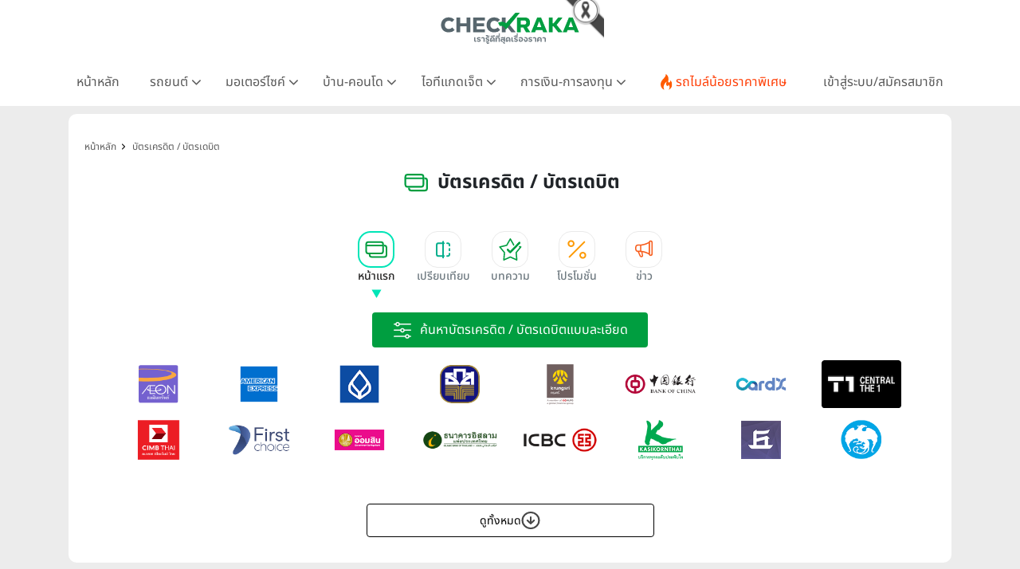

--- FILE ---
content_type: text/html; charset=UTF-8
request_url: https://www.checkraka.com/creditcard/?pricebase=15000&pricespec=2600&priceid=1425495&pricerange=10&page=7
body_size: 18616
content:
<!doctype html><html lang="th"><head><meta charset="utf-8"><meta name="viewport" content="width=device-width, initial-scale=1"><meta name="csrf-token" content="Kyvr1qaRfhLNgsw9nnowJJNv8RtsahDc3GSZCOuR"><link rel="preconnect" href="https://fonts.googleapis.com"><link rel="preconnect" href="https://fonts.gstatic.com" crossorigin><link rel="preconnect" href="https://cdnjs.cloudflare.com" crossorigin><link rel="dns-prefetch" href="https://cdnjs.cloudflare.com"><link rel="preconnect" href="https://www.abgadvertising.com" crossorigin><link rel="dns-prefetch" href="https://www.abgadvertising.com"><title>บัตรเครดิต ครบทุกประเภท บัตรเดบิต ทุกธนาคาร | เช็คราคา.คอม</title><meta name="description" content="เช็คข้อมูลบัตรเครดิต บัตรเดบิต จากทุกสถาบันการเงิน-ธนาคาร ข่าว-โปรโมชั่นบัตรเครดิต สมัครบัตรเครดิตออนไลน์"><meta name="keywords" content="บัตรเครดิต, บัตรเดบิต, credit card, debit card, สมัครบัตรเครดิตออนไลน์"><meta property="fb:app_id" content="555704694497817"><meta name="facebook-domain-verification" content="i795hl3uv0g0f71drmu7k8dn50qlk8"><link rel="canonical" href="https://www.checkraka.com/creditcard/"><meta property="og:title" content="บัตรเครดิต ครบทุกประเภท บัตรเดบิต ทุกธนาคาร"><meta property="og:description" content="เช็คข้อมูลบัตรเครดิต บัตรเดบิต จากทุกสถาบันการเงิน-ธนาคาร ข่าว-โปรโมชั่นบัตรเครดิต สมัครบัตรเครดิตออนไลน์"><meta property="og:site_name" content="เช็คราคา.คอม"><meta property="og:type" content="Article"><meta property="og:locale" content="th_TH"><meta property="og:url" content="https://www.checkraka.com/creditcard/"><meta property="og:image" content="https://www.checkraka.com/images/og-image/creditcard.png"><meta name="twitter:title" content="บัตรเครดิต ครบทุกประเภท บัตรเดบิต ทุกธนาคาร"><meta name="twitter:description" content="เช็คข้อมูลบัตรเครดิต บัตรเดบิต จากทุกสถาบันการเงิน-ธนาคาร ข่าว-โปรโมชั่นบัตรเครดิต สมัครบัตรเครดิตออนไลน์"> <script type="application/ld+json">{"@context":"https://schema.org","@type":"Article","name":"บัตรเครดิต ครบทุกประเภท บัตรเดบิต ทุกธนาคาร","description":"เช็คข้อมูลบัตรเครดิต บัตรเดบิต จากทุกสถาบันการเงิน-ธนาคาร ข่าว-โปรโมชั่นบัตรเครดิต สมัครบัตรเครดิตออนไลน์","url":"https://www.checkraka.com/creditcard","image":"https://www.checkraka.com/images/og-image/creditcard.png"}</script> <link rel="stylesheet" href="https://cdnjs.cloudflare.com/ajax/libs/bootstrap/5.3.3/css/bootstrap.min.css" /><link rel="stylesheet" type="text/css" href="/css/font-awesome.min.css" /><link rel="preload" href="/css/select2.min.css" as="style" onload="this.onload=null;this.rel='stylesheet'"><noscript><link rel="stylesheet" type="text/css" href="/css/select2.min.css" /></noscript> <script defer type="text/javascript" src="https://cdnjs.cloudflare.com/ajax/libs/bootstrap/5.3.3/js/bootstrap.bundle.min.js"></script> <script type="text/javascript" src="https://cdnjs.cloudflare.com/ajax/libs/jquery/3.7.1/jquery.min.js"></script> <script type="text/javascript" src="https://www.abgadvertising.com/home/jsx/?t=1768760810&category_id=77&country="></script> <link rel="preload" as="style" href="https://www.checkraka.com/build/assets/app-a8158c7b.css" /><link rel="preload" as="style" href="https://www.checkraka.com/build/assets/header-f7f1bcfb.css" /><link rel="preload" as="style" href="https://www.checkraka.com/build/assets/navbar-c3a3f0d5.css" /><link rel="preload" as="style" href="https://www.checkraka.com/build/assets/pdpa-4b308040.css" /><link rel="preload" as="style" href="https://www.checkraka.com/build/assets/promptstart-fc50133a.css" /><link rel="preload" as="style" href="https://www.checkraka.com/build/assets/_icon-92ebb3fe.css" /><link rel="preload" as="style" href="https://www.checkraka.com/build/assets/footer-beb4bdfd.css" /><link rel="preload" as="style" href="https://www.checkraka.com/build/assets/link_footer-51931d42.css" /><link rel="preload" as="style" href="https://www.checkraka.com/build/assets/app-1a13b21d.css" /><link rel="stylesheet" href="https://www.checkraka.com/build/assets/app-a8158c7b.css" /><link rel="stylesheet" href="https://www.checkraka.com/build/assets/header-f7f1bcfb.css" /><link rel="stylesheet" href="https://www.checkraka.com/build/assets/navbar-c3a3f0d5.css" /><link rel="stylesheet" href="https://www.checkraka.com/build/assets/pdpa-4b308040.css" /><link rel="stylesheet" href="https://www.checkraka.com/build/assets/promptstart-fc50133a.css" /><link rel="stylesheet" href="https://www.checkraka.com/build/assets/_icon-92ebb3fe.css" /><link rel="stylesheet" href="https://www.checkraka.com/build/assets/footer-beb4bdfd.css" /><link rel="stylesheet" href="https://www.checkraka.com/build/assets/link_footer-51931d42.css" /><link rel="stylesheet" href="https://www.checkraka.com/build/assets/app-1a13b21d.css" /><link rel="preload" as="style" href="https://www.checkraka.com/build/assets/banner-a97dd618.css" /><link rel="stylesheet" href="https://www.checkraka.com/build/assets/banner-a97dd618.css" /><link rel="preload" as="style" href="https://www.checkraka.com/build/assets/index-2dd954b2.css" /><link rel="preload" as="style" href="https://www.checkraka.com/build/assets/_icon-92ebb3fe.css" /><link rel="stylesheet" href="https://www.checkraka.com/build/assets/index-2dd954b2.css" /><link rel="stylesheet" href="https://www.checkraka.com/build/assets/_icon-92ebb3fe.css" /><link rel="preload" as="style" href="https://www.checkraka.com/build/assets/tabbar-269cd772.css" /><link rel="stylesheet" href="https://www.checkraka.com/build/assets/tabbar-269cd772.css" /><link rel="preload" as="style" href="https://www.checkraka.com/build/assets/box_filter-0c525d05.css" /><link rel="stylesheet" href="https://www.checkraka.com/build/assets/box_filter-0c525d05.css" /><link rel="preload" as="style" href="https://www.checkraka.com/build/assets/card-default-581d35af.css" /><link rel="preload" as="style" href="https://www.checkraka.com/build/assets/_icon-92ebb3fe.css" /><link rel="stylesheet" href="https://www.checkraka.com/build/assets/card-default-581d35af.css" /><link rel="stylesheet" href="https://www.checkraka.com/build/assets/_icon-92ebb3fe.css" /><link rel="preload" as="style" href="https://www.checkraka.com/build/assets/compare-interface-32a8d4bc.css" /><link rel="stylesheet" href="https://www.checkraka.com/build/assets/compare-interface-32a8d4bc.css" /><link rel="preload" as="style" href="https://www.checkraka.com/build/assets/banner_rg-6db2df31.css" /><link rel="stylesheet" href="https://www.checkraka.com/build/assets/banner_rg-6db2df31.css" /><link rel="preload" as="style" href="https://www.checkraka.com/build/assets/card-default-581d35af.css" /><link rel="preload" as="style" href="https://www.checkraka.com/build/assets/_icon-92ebb3fe.css" /><link rel="stylesheet" href="https://www.checkraka.com/build/assets/card-default-581d35af.css" /><link rel="stylesheet" href="https://www.checkraka.com/build/assets/_icon-92ebb3fe.css" /><link rel="preload" as="style" href="https://www.checkraka.com/build/assets/card_article-3906c0d8.css" /><link rel="stylesheet" href="https://www.checkraka.com/build/assets/card_article-3906c0d8.css" /><link rel="preload" as="style" href="https://www.checkraka.com/build/assets/card_news-8fcd0279.css" /><link rel="stylesheet" href="https://www.checkraka.com/build/assets/card_news-8fcd0279.css" /> <script async src="https://www.googletagmanager.com/gtag/js?id=G-9TRV5QEEQJ"></script> <script>
        window.dataLayer = window.dataLayer || [];
        function gtag(){dataLayer.push(arguments);}
        gtag('js', new Date());
        gtag('config', 'G-9TRV5QEEQJ');
</script> <script>(function(w,d,s,l,i){w[l]=w[l]||[];w[l].push({'gtm.start':
new Date().getTime(),event:'gtm.js'});var f=d.getElementsByTagName(s)[0],
j=d.createElement(s),dl=l!='dataLayer'?'&l='+l:'';j.defer=true;j.src=
'https://www.googletagmanager.com/gtm.js?id='+i+dl;f.parentNode.insertBefore(j,f);
})(window,document,'script','dataLayer','GTM-PSMMWC7');</script> <script>
(function(h,o,t,j,a,r){
h.hj=h.hj||function(){(h.hj.q=h.hj.q||[]).push(arguments)};
h._hjSettings={hjid:5188217,hjsv:6};
a=o.getElementsByTagName('head')[0];
r=o.createElement('script');r.async=1;
r.src=t+h._hjSettings.hjid+j+h._hjSettings.hjsv;
a.appendChild(r);
})(window,document,'https://static.hotjar.com/c/hotjar-','.js?sv=');
</script> <script>
!function (w, d, t) {
w.TiktokAnalyticsObject=t;var ttq=w[t]=w[t]||[];ttq.methods=["page","track","identify","instances","debug","on","off","once","ready","alias","group","enableCookie","disableCookie","holdConsent","revokeConsent","grantConsent"],ttq.setAndDefer=function(t,e){t[e]=function(){t.push([e].concat(Array.prototype.slice.call(arguments,0)))}};for(var i=0;i<ttq.methods.length;i++)ttq.setAndDefer(ttq,ttq.methods[i]);ttq.instance=function(t){for(
var e=ttq._i[t]||[],n=0;n<ttq.methods.length;n++)ttq.setAndDefer(e,ttq.methods[n]);return e},ttq.load=function(e,n){var r="https://analytics.tiktok.com/i18n/pixel/events.js",o=n&&n.partner;ttq._i=ttq._i||{},ttq._i[e]=[],ttq._i[e]._u=r,ttq._t=ttq._t||{},ttq._t[e]=+new Date,ttq._o=ttq._o||{},ttq._o[e]=n||{};n=document.createElement("script");n.type="text/javascript",n.async=!0,n.src=r+"?sdkid="+e+"&lib="+t;e=document.getElementsByTagName("script")[0];e.parentNode.insertBefore(n,e)};
ttq.load('CFRISCRC77U92D2F2BIG');ttq.page();
}(window, document, 'ttq');
</script> <script>
setTimeout(function(){
!function(f,b,e,v,n,t,s){if(f.fbq)return;n=f.fbq=function(){n.callMethod?
n.callMethod.apply(n,arguments):n.queue.push(arguments)};if(!f._fbq)f._fbq=n;
n.push=n;n.loaded=!0;n.version='2.0';n.queue=[];t=b.createElement(e);t.defer=!0;
t.src=v;s=b.getElementsByTagName(e)[0];s.parentNode.insertBefore(t,s)}(window,
document,'script','//connect.facebook.net/en_US/fbevents.js');
//checkraka facebook pixel
// fbq('consent', 'revoke');
fbq('init', '4056213387751552');
fbq('track', "PageView");
}, 6000);
</script> <script>
    var bz_cookie = 'BZ77';
    var AdsUrl = 'https://www.abgadvertising.com';
    var UrlSpecify = 'https://www.abgadvertising.com/home/specify/';
    var UrlClicks = 'https://www.abgadvertising.com/home/clicks/';
    var UrlViews = 'https://www.abgadvertising.com/home/views/';
</script> <script src="https://cdnjs.cloudflare.com/ajax/libs/jquery-validate/1.19.3/jquery.validate.min.js"></script> <script defer src="https://cdnjs.cloudflare.com/ajax/libs/select2/4.1.0-rc.0/js/select2.min.js"></script> <script defer src="/assets/js/jquery.touchwipe.min.js" type="text/javascript"></script> <script src="/assets/js/custom.js?t=012650" type="text/javascript"></script> </head><body><header><div id="mainlogo" class="col-12 text-center" style="position: relative;"><a href="https://www.checkraka.com" title="เช็คราคา checkraka"><img src="https://www.checkraka.com/assets/images/logo/Logos_Color_Small_logo-color.svg" width="176" height="40" alt="เช็คราคา checkraka" /></a><div style="position: absolute; top: -10px; left: 50%; transform: translateX(-50%); margin-left: 88px; width: 60px; height: 60px; pointer-events: none; z-index: 10;"><img src="https://www.checkraka.com/assets/images/black_ribbon_top_right.png" alt="Black Ribbon" style="width: 100%; height: 100%; display: block;"></div></div><div class="layouts_navbar-topping"><div class="container layouts_navbar"><nav class="d-flex justify-content-center app-navbar navbar navbar-expand-lg navbar-light bg-white navbar-fixed-top navbar-slide-nav"><button class="navbar-toggler" type="button" data-bs-toggle="collapse" data-bs-target="#topMenu" aria-controls="topMenu" aria-expanded="false" aria-label="Toggle navigation"><img src="https://www.checkraka.com/assets/images/icon/Icons_menu.svg" alt="" /></button><a href="https://www.checkraka.com/motorshow" class="d-none"><img src="/uploaded/_resize/max42x42/Lo/Logo-Motor-Show.webp" width="42" height="42"></a><div class="flex-grow-1 text-center d-block d-lg-none" style="position: relative;"><a href="https://www.checkraka.com" title="เช็คราคา checkraka"><img src="https://www.checkraka.com/assets/images/logo/Logos_Color_Small_logo-color.svg" alt="เช็คราคา checkraka" width="140"></a><div style="position: absolute; top: -5px; left: 50%; transform: translateX(-50%); margin-left: 70px; width: 45px; height: 45px; pointer-events: none; z-index: 10;"><img src="https://www.checkraka.com/assets/images/black_ribbon_top_right.png" alt="Black Ribbon" style="width: 100%; height: 100%; display: block;"></div></div><a class="navbar-search d-block d-lg-none" href="#"><img src="https://www.checkraka.com/assets/images/icon/iconsNav24PxGraySearch.svg" alt="Search Icon" style="position:relative; top:-2px;" id="nav-mobilesearch" /></a><div class="collapse navbar-collapse" id="topMenu"><button class="navbar-toggler pull-left" type="button" data-bs-target="#topMenu" aria-controls="topMenu" aria-expanded="false" aria-label="Toggle navigation" style="margin:30px 0 30px 10px;"><img src="https://www.checkraka.com/assets/images/icon/1623516317644.jpg" alt="Checkraka Menu" /></button><ul class="nav justify-content-between"><li class="nav-item"><a class="nav-link " href="https://www.checkraka.com">หน้าหลัก</a></li><li class="nav-item"><h3 class="nav-link">รถยนต์ <i class="fa fa-angle"></i></h3><div class="nav-pop"><a href="https://www.checkraka.com/car">รถยนต์ใหม่</a><a href="https://www.checkraka.com/ev-car">รถยนต์ไฟฟ้า</a><a href="https://www.checkraka.com/motorshow">Motor Show 2026</a><a href="https://www.checkraka.com/motorexpo">Motor Expo 2026</a><a href="https://www.checkraka.com/tokyomotorshow">Tokyo Motor Show</a><a href="https://www.checkraka.com/car/promotion">รวมโปรโมชั่นรถยนต์ ขอใบเสนอราคา</a><a href="https://www.checkraka.com/car/dealer">ค้นหาโชว์รูมทุกแบรนด์</a></div></li><li class="nav-item"><h3 class="nav-link">มอเตอร์ไซค์ <i class="fa fa-angle"></i></h3><div class="nav-pop"><a href="https://www.checkraka.com/motorcycle">มอเตอร์ไซค์ใหม่</a><a href="https://www.checkraka.com/motorcycle/bigbike">บิ๊กไบค์ใหม่</a></div></li><li class="nav-item"><h3 class="nav-link">บ้าน-คอนโด <i class="fa fa-angle"></i></h3><div class="nav-pop"><a href="https://www.checkraka.com/house">บ้านโครงการใหม่</a><a href="https://www.checkraka.com/condo">คอนโดใหม่</a><a href="https://www.checkraka.com/condo/publictransport">คอนโดติดรถไฟฟ้า</a><a href="https://www.checkraka.com/house?mtspublictransport=2">บ้านติดรถไฟฟ้า</a><a href="https://www.checkraka.com/house/townhouse-townhome">ทาวน์เฮ้าส์ ทาวน์โฮม</a></div></li><li class="nav-item"><h3 class="nav-link">ไอทีแกดเจ็ต <i class="fa fa-angle"></i></h3><div class="nav-pop"><a href="https://www.checkraka.com/mobilephone">โทรศัพท์มือถือ</a><a href="https://www.checkraka.com/tablet">แท็บเล็ต</a></div></li><li class="nav-item"><h3 class="nav-link">การเงิน-การลงทุน <i class="fa fa-angle"></i></h3><div class="nav-pop"><a href="https://www.checkraka.com/homeloan-refinance" title="รีไฟแนนซ์บ้าน">รีไฟแนนซ์บ้าน</a><a href="https://www.checkraka.com/personalloan/" title="สินเชื่อเงินสด">สินเชื่อเงินสด</a><a href="https://www.checkraka.com/creditcard/" title="บัตรเครดิต / บัตรเดบิต">บัตรเครดิต / บัตรเดบิต</a><a href="https://www.checkraka.com/saving/" title="ดอกเบี้ยเงินฝาก">ดอกเบี้ยเงินฝาก</a><a href="https://www.checkraka.com/gold" title="ราคาทองคำ">ราคาทองคำ</a><a href="https://www.checkraka.com/stock" title="ราคาหุ้น">ราคาหุ้น</a><a href="https://www.checkraka.com/oil" title="ราคาน้ำมัน">ราคาน้ำมัน</a><a href="https://www.checkraka.com/exchange" title="อัตราแลกเปลี่ยน">อัตราแลกเปลี่ยน</a></div></li><li class="nav-item"><a class="nav-link nav-link-flashdeal" href="https://www.checkraka.com/flashdeal/car"><div class="d-flex gap-1"><i class="icon icon-navbar-flashdeal"></i>รถไมล์น้อยราคาพิเศษ</div></a></li><li class="nav-item"><a class="nav-link nav-link-seller" href="https://www.checkraka.com/seller">เข้าสู่ระบบ/สมัครสมาชิก</a></li></ul></div></nav></div></div></header><div class="container"><div class="row"><div class="col-12 px-lg-3 px-0 box-gap"><section class="section-banner"><div class="box-banner "> <script>
            var Zone = 'AN';
        </script> <script src="/js/banner.js"></script> </div></section><section class="sec-container"><nav class="bg-while d-none d-lg-block" aria-label="breadcrumb "><ol class="breadcrumb" itemscope itemtype="https://schema.org/BreadcrumbList"><li class="breadcrumb-item" itemprop="itemListElement" itemscope itemtype="https://schema.org/ListItem"><a href="https://www.checkraka.com" title="หน้าหลัก" itemprop="item"><span itemprop="name">หน้าหลัก</span><meta itemprop="position" content="1" /></a></li><li class="breadcrumb-item" itemprop="itemListElement" itemscope itemtype="https://schema.org/ListItem"><a href="/creditcard/" title="บัตรเครดิต / บัตรเดบิต" itemprop="item"><span itemprop="name">บัตรเครดิต / บัตรเดบิต</span><meta itemprop="position" content="2" /></a></li></ol></nav><div class="d-flex justify-content-center align-items-center pb-3 pb-lg-0 pt-0 pt-lg-3"><img class="circle img-40 p-1" src="https://www.checkraka.com/assets/images/icon/30px/creditcard.svg" alt="บัตรเครดิต / บัตรเดบิต"><h1 class="ps-2 mb-0">บัตรเครดิต / บัตรเดบิต</h1></div><nav id="tabbarHide" class="section-tabbar"><div class="box-tabbar" id="slide-section"><a class="nav-link" href="https://www.checkraka.com/creditcard" title="หน้าแรก"><div data-id="list-section-1" class="tabbar tabbar-creditcard active "><div class="tabbar-icon"></div><div class="tabbar-text">หน้าแรก</div></div></a><a class="nav-link" href="https://www.checkraka.com/creditcard/compare" title="เปรียบเทียบ"><div data-id="sectionCompare" class="tabbar tabbar-compare "><div class="tabbar-icon"></div><div class="tabbar-text">เปรียบเทียบ</div></div></a><a class="nav-link" href="https://www.checkraka.com/creditcard/article" title="บทความ"><div data-id="list-section-2" class="tabbar tabbar-review "><div class="tabbar-icon"></div><div class="tabbar-text">บทความ</div></div></a><a class="nav-link" href="https://www.checkraka.com/creditcard/promotion" title="โปรโมชั่น"><div data-id="list-section-2" class="tabbar tabbar-promotion "><div class="tabbar-icon"></div><div class="tabbar-text">โปรโมชั่น</div></div></a><a class="nav-link" href="https://www.checkraka.com/creditcard/news" title="ข่าว"><div data-id="list-section-4" class="tabbar tabbar-news "><div class="tabbar-icon"></div><div class="tabbar-text">ข่าว</div></div></a></div></nav><div class="py-3"><div class="container"><div class="product-filter-item w-100 d-flex justify-content-center"><button type="button" class="btn-product-filter-expand" onclick="toggleFilter()"><img src="/assets/images/search-advance-white.svg" alt="ค้นหาบัตรเครดิต / บัตรเดบิตแบบละเอียด" /><span class="product-filter-item-title">ค้นหาบัตรเครดิต / บัตรเดบิตแบบละเอียด</span></button></div></div><div id="toggleFilter" class="box-product-filter product-filter"><form method="GET" id="filtersearch" action="https://www.checkraka.com/creditcard/"><div class="product-filter-label d-none"><img src="https://www.checkraka.com/assets/images/icon/icons_category_30px_white_filter.svg" alt="icon-filter" width="30" height="30" /><span>ค้นหาบัตรเครดิต / บัตรเดบิตแบบละเอียด</span></div><div class="product-filter-body" style="margin-top:10px;"><div class="product-filter-row"><div class="product-filter-item"><select name="account" class="form-control select2" data-filtertoggle=getaccountlist ><option value="0" > เลือกสถาบันการเงิน/ธนาคาร</option><option value="1003275" > เจเนอรัล คาร์ด เซอร์วิสเซส</option><option value="100005" > กรุงศรีอยุธยา</option><option value="100008" > กรุงเทพ</option><option value="100007" > กรุงไทย</option><option value="100009" > กสิกรไทย</option><option value="1106124" > คาร์ด เอกซ์</option><option value="100494" > ซีไอเอ็มบี ไทย</option><option value="100477" > ทิสโก้</option><option value="100645" > ธ.ก.ส.</option><option value="100011" > ธนาคารทหารไทยธนชาต</option><option value="1004190" > ธนาคารอิสลาม</option><option value="100479" > ธนาคารเกียรตินาคินภัทร</option><option value="1003233" > บัตรกรุงศรีอยุธยา</option><option value="1003234" > บัตรกรุงไทย</option><option value="100044" > ยูโอบี</option><option value="1003274" > อยุธยา แคปปิตอล เซอร์วิสเซส</option><option value="100483" > ออมสิน</option><option value="101334" > อิออน ธนสินทรัพย์</option><option value="1003977" > อเมริกัน เอ็กซ์เพรส</option><option value="1003841" > แบงค์ออฟไชน่า</option><option value="100480" > แลนด์ แอนด์ เฮ้าส์</option><option value="1003276" > โลตัสส์ มันนี่ เซอร์วิสเซส</option><option value="100006" > ไทยพาณิชย์</option><option value="101078" > ไอซีบีซี (ไทย)</option></select><img src="https://www.checkraka.com/assets/images/icon/icon-filter-creditcard-3.svg" alt="product filter" width="24" height="24" /></div><div class="product-filter-item"><select name="qualifier_min_wage" class="form-control select2" ><option value="0" > ไม่ระบุรายได้ขั้นต่ำ</option><option value="1" > รายได้ ต่ำกว่า 20,000 บ./เดือน</option><option value="2" > รายได้ 20,000 - 30,000 บ./เดือน</option><option value="3" > รายได้ 30,000 - 50,000 บ./เดือน</option><option value="4" > รายได้ ตั้งแต่ 50,000 บาท ขึ้นไป</option></select><img src="https://www.checkraka.com/assets/images/icon/icon-filter-creditcard-1.svg" alt="product filter" width="24" height="24" /></div><div class="product-filter-item"><select name="type_affiliate" class="form-control select2" ><option value="0" > เลือกประเภทบัตร</option><option value="3898" > บัตร Visa Card</option><option value="3899" > บัตร MasterCard</option><option value="3900" > บัตร American Express</option><option value="3901" > บัตร JCB</option><option value="3902" > บัตร UnionPay</option><option value="4032" > บัตร Virtual</option><option value="4190" > บัตร Debit</option></select><img src="https://www.checkraka.com/assets/images/icon/icon-filter-creditcard-4.svg" alt="product filter" width="24" height="24" /></div></div><div class="product-filter-row"><div class="product-filter-item"><select name="target" class="form-control select2" ><option value="0" > เลือกวัตถุประสงค์</option><option value="940" > ผู้ชอบช้อปปิ้งทั่วไป</option><option value="942" > ผู้ชอบส่วนลดเงินคืน</option><option value="944" > ผู้ชอบท่องเที่ยว-เดินทาง</option><option value="945" > ผู้ชอบสังสรรค์-ทานอาหาร</option><option value="946" > ผู้ชอบดูหนังฟังเพลง-การบันเทิง</option><option value="949" > ผู้รักสุขภาพ-ความงาม</option><option value="3903" > ผู้ที่ชอบกีฬา-ออกกำลังกาย</option><option value="950" > ผู้ชอบรถ-ใช้รถ</option><option value="3897" > ผู้รักบ้าน-จะซื้อบ้าน</option><option value="948" > ผู้รักการอ่าน-การศึกษา</option><option value="3904" > ผู้ชอบบริจาค</option><option value="4033" > ผู้ชอบทำธุรกรรมออนไลน์</option><option value="4188" > ผู้ใช้งานบัตรเดบิต</option></select><img src="https://www.checkraka.com/assets/images/icon/icon-filter-creditcard-4.svg" alt="product filter" width="24" height="24" /></div></div></div><div class="d-flex flex-row justify-content-center"><div class="product-filter-row d-flex flex-row"><div class="product-filter-item d-none d-lg-flex"></div><div class="product-filter-item product-flex-grow"><button type="submit" class="btn btn-filter">ค้นหา</button></div><div class="product-filter-item product-flex-shrink"><button type="button" class="btn btn-link btn-filter-reset" onclick="location.href='?'">รีเซ็ต <img src="https://www.checkraka.com/assets/images/icon/filter-reload.svg" width="21" height="23" alt="icon" /></button></div></div></div></form></div></div><div class="car-brand-container"><div class="car-brand-box"><div class="item-car-brand"><a href="/creditcard/aeon/" title="บัตรเครดิต/บัตรเดบิต อิออน ธนสินทรัพย์"><img src="https://www.checkraka.com/assets/images/brand/101334.png" width="100" height="60" alt="บัตรเครดิต/บัตรเดบิต อิออน ธนสินทรัพย์" /></a></div><div class="item-car-brand"><a href="/creditcard/amex/" title="บัตรเครดิต/บัตรเดบิต อเมริกัน เอ็กซ์เพรส"><img src="https://www.checkraka.com/assets/images/brand/1003977.png" width="100" height="60" alt="บัตรเครดิต/บัตรเดบิต อเมริกัน เอ็กซ์เพรส" /></a></div><div class="item-car-brand"><a href="/creditcard/bbl/" title="บัตรเครดิต/บัตรเดบิต กรุงเทพ"><img src="https://www.checkraka.com/assets/images/brand/100008.png" width="100" height="60" alt="บัตรเครดิต/บัตรเดบิต กรุงเทพ" /></a></div><div class="item-car-brand"><a href="/creditcard/baac/" title="บัตรเครดิต/บัตรเดบิต ธ.ก.ส."><img src="https://www.checkraka.com/assets/images/brand/100645.png" width="100" height="60" alt="บัตรเครดิต/บัตรเดบิต ธ.ก.ส." /></a></div><div class="item-car-brand"><a href="/creditcard/bay/" title="บัตรเครดิต/บัตรเดบิต กรุงศรีอยุธยา"><img src="https://www.checkraka.com/assets/images/brand/100005.png" width="100" height="60" alt="บัตรเครดิต/บัตรเดบิต กรุงศรีอยุธยา" /></a></div><div class="item-car-brand"><a href="/creditcard/boc/" title="บัตรเครดิต/บัตรเดบิต แบงค์ออฟไชน่า"><img src="https://www.checkraka.com/assets/images/brand/1003841.png" width="100" height="60" alt="บัตรเครดิต/บัตรเดบิต แบงค์ออฟไชน่า" /></a></div><div class="item-car-brand"><a href="/creditcard/cardx/" title="บัตรเครดิต/บัตรเดบิต คาร์ด เอกซ์"><img src="https://www.checkraka.com/assets/images/brand/1106124.png" width="100" height="60" alt="บัตรเครดิต/บัตรเดบิต คาร์ด เอกซ์" /></a></div><div class="item-car-brand"><a href="/creditcard/centralthe1/" title="บัตรเครดิต/บัตรเดบิต เจเนอรัล คาร์ด เซอร์วิสเซส"><img src="https://www.checkraka.com/assets/images/brand/1003275.png" width="100" height="60" alt="บัตรเครดิต/บัตรเดบิต เจเนอรัล คาร์ด เซอร์วิสเซส" /></a></div><div class="item-car-brand"><a href="/creditcard/cimbt/" title="บัตรเครดิต/บัตรเดบิต ซีไอเอ็มบี ไทย"><img src="https://www.checkraka.com/assets/images/brand/100494.png" width="100" height="60" alt="บัตรเครดิต/บัตรเดบิต ซีไอเอ็มบี ไทย" /></a></div><div class="item-car-brand"><a href="/creditcard/firstchoice/" title="บัตรเครดิต/บัตรเดบิต อยุธยา แคปปิตอล เซอร์วิสเซส"><img src="https://www.checkraka.com/assets/images/brand/1003274.png" width="100" height="60" alt="บัตรเครดิต/บัตรเดบิต อยุธยา แคปปิตอล เซอร์วิสเซส" /></a></div><div class="item-car-brand"><a href="/creditcard/gsb/" title="บัตรเครดิต/บัตรเดบิต ออมสิน"><img src="https://www.checkraka.com/assets/images/brand/100483.png" width="100" height="60" alt="บัตรเครดิต/บัตรเดบิต ออมสิน" /></a></div><div class="item-car-brand"><a href="/creditcard/isbt/" title="บัตรเครดิต/บัตรเดบิต ธนาคารอิสลาม"><img src="https://www.checkraka.com/assets/images/brand/1004190.png" width="100" height="60" alt="บัตรเครดิต/บัตรเดบิต ธนาคารอิสลาม" /></a></div><div class="item-car-brand"><a href="/creditcard/icbc/" title="บัตรเครดิต/บัตรเดบิต ไอซีบีซี (ไทย)"><img src="https://www.checkraka.com/assets/images/brand/101078.png" width="100" height="60" alt="บัตรเครดิต/บัตรเดบิต ไอซีบีซี (ไทย)" /></a></div><div class="item-car-brand"><a href="/creditcard/kbank/" title="บัตรเครดิต/บัตรเดบิต กสิกรไทย"><img src="https://www.checkraka.com/assets/images/brand/100009.png" width="100" height="60" alt="บัตรเครดิต/บัตรเดบิต กสิกรไทย" /></a></div><div class="item-car-brand"><a href="/creditcard/kkp/" title="บัตรเครดิต/บัตรเดบิต ธนาคารเกียรตินาคินภัทร"><img src="https://www.checkraka.com/assets/images/brand/100479.png" width="100" height="60" alt="บัตรเครดิต/บัตรเดบิต ธนาคารเกียรตินาคินภัทร" /></a></div><div class="item-car-brand"><a href="/creditcard/ktb/" title="บัตรเครดิต/บัตรเดบิต กรุงไทย"><img src="https://www.checkraka.com/assets/images/brand/100007.png" width="100" height="60" alt="บัตรเครดิต/บัตรเดบิต กรุงไทย" /></a></div><div class="item-car-brand"><a href="/creditcard/kcc/" title="บัตรเครดิต/บัตรเดบิต บัตรกรุงศรีอยุธยา"><img src="https://www.checkraka.com/assets/images/brand/1003233.png" width="100" height="60" alt="บัตรเครดิต/บัตรเดบิต บัตรกรุงศรีอยุธยา" /></a></div><div class="item-car-brand"><a href="/creditcard/ktc/" title="บัตรเครดิต/บัตรเดบิต บัตรกรุงไทย"><img src="https://www.checkraka.com/assets/images/brand/1003234.png" width="100" height="60" alt="บัตรเครดิต/บัตรเดบิต บัตรกรุงไทย" /></a></div><div class="item-car-brand"><a href="/creditcard/lh/" title="บัตรเครดิต/บัตรเดบิต แลนด์ แอนด์ เฮ้าส์"><img src="https://www.checkraka.com/assets/images/brand/100480.png" width="100" height="60" alt="บัตรเครดิต/บัตรเดบิต แลนด์ แอนด์ เฮ้าส์" /></a></div><div class="item-car-brand"><a href="/creditcard/lmp/" title="บัตรเครดิต/บัตรเดบิต โลตัสส์ มันนี่ เซอร์วิสเซส"><img src="https://www.checkraka.com/assets/images/brand/1003276.png" width="100" height="60" alt="บัตรเครดิต/บัตรเดบิต โลตัสส์ มันนี่ เซอร์วิสเซส" /></a></div><div class="item-car-brand"><a href="/creditcard/scb/" title="บัตรเครดิต/บัตรเดบิต ไทยพาณิชย์"><img src="https://www.checkraka.com/assets/images/brand/100006.png" width="100" height="60" alt="บัตรเครดิต/บัตรเดบิต ไทยพาณิชย์" /></a></div><div class="item-car-brand"><a href="/creditcard/tisco/" title="บัตรเครดิต/บัตรเดบิต ทิสโก้"><img src="https://www.checkraka.com/assets/images/brand/100477.png" width="100" height="60" alt="บัตรเครดิต/บัตรเดบิต ทิสโก้" /></a></div><div class="item-car-brand"><a href="/creditcard/ttb/" title="บัตรเครดิต/บัตรเดบิต ธนาคารทหารไทยธนชาต"><img src="https://www.checkraka.com/assets/images/brand/100011.png" width="100" height="60" alt="บัตรเครดิต/บัตรเดบิต ธนาคารทหารไทยธนชาต" /></a></div><div class="item-car-brand"><a href="/creditcard/uob/" title="บัตรเครดิต/บัตรเดบิต ยูโอบี"><img src="https://www.checkraka.com/assets/images/brand/100044.png" width="100" height="60" alt="บัตรเครดิต/บัตรเดบิต ยูโอบี" /></a></div></div><div class="box-viewmore"><button title="ดูทั้งหมด" class="btn-viewmore">ดูทั้งหมด <i class="icon icon-circle-arrow-down"></i></button></div></div></section><section class="section-banner"><div class="box-banner bannerB"> <script>
            var Zone = 'BN';
        </script> <script src="/js/banner.js"></script> </div></section><section class="sec-container"><div class="box-title"><h2>บัตรเครดิต / บัตรเดบิตล่าสุด</h2><div class="d-flex justify-content-center"><a href="/creditcard/?quicksearch_order=ASC" class="link-more">ดูทั้งหมด<i class="icon icon-chevron-right icon-2"></i></a></div></div><div class="box-card-default gap-3"><div class="product-highlight-item category-77" style=""><div class="product-highlight-card py-2"><div class="product-highlight-card-thumbnail"><a href="/creditcard/icbc/1461269" title="/creditcard/icbc/1461269"><img src="https://www.checkraka.com/uploaded/_resize/max350x197/d7/d7aec0499159b9a67a3a06480936787c.webp" width="257" height="145" alt="บัตรเครดิตไอซีบีซี (ไทย) ANY มาสเตอร์การ์ด (แพลทินัม)" class="thumbnail" /></a></div><div class="mid"><span>ธนาคารไอซีบีซี (ไทย) | </span><img src="/assets/images/brand/101078.png" width="51" height="32" alt="ธนาคารไอซีบีซี (ไทย) | " /></div><div class="card"><a href="/creditcard/icbc/1461269" title="บัตรเครดิตไอซีบีซี (ไทย) ANY มาสเตอร์การ์ด (แพลทินัม)"><span>บัตรเครดิตไอซีบีซี (ไทย) ANY มาสเตอร์การ์ด (แพลทินัม)</span></a><span>รายได้ขั้นต่ำ : ตั้งแต่ 15,000 บ./เดือน </span><div class="compare"><button type="button" data-id="1461269"><i class="fa fa-plus"></i><span>เพิ่มเพื่อเปรียบเทียบ</span></button></div></div><div class="bot d-none"> <script>
                var Zone = 'F';
                var Product = '1461269';
                var Owner = '101078';
            </script> <script src="/js/bannerSpecify.js"></script> </div></div></div><div class="product-highlight-item category-77" style=""><div class="product-highlight-card py-2"><div class="product-highlight-card-thumbnail"><a href="/creditcard/icbc/1461267" title="/creditcard/icbc/1461267"><img src="https://www.checkraka.com/uploaded/_resize/max350x197/84/84d2f8c63b3d51eec7d4c26ac50ed9dd.webp" width="257" height="145" alt="บัตรเดบิตยูเนี่ยนเพย์ดิจิทัล (UnionPay Digital Debit Card)" class="thumbnail" /></a></div><div class="mid"><span>ธนาคารไอซีบีซี (ไทย) | </span><img src="/assets/images/brand/101078.png" width="51" height="32" alt="ธนาคารไอซีบีซี (ไทย) | " /></div><div class="card"><a href="/creditcard/icbc/1461267" title="บัตรเดบิตยูเนี่ยนเพย์ดิจิทัล (UnionPay Digital Debit Card)"><span>บัตรเดบิตยูเนี่ยนเพย์ดิจิทัล (UnionPay Digital Debit Card)</span></a><span>N/A</span><div class="compare"><button type="button" data-id="1461267"><i class="fa fa-plus"></i><span>เพิ่มเพื่อเปรียบเทียบ</span></button></div></div><div class="bot d-none"> <script>
                var Zone = 'F';
                var Product = '1461267';
                var Owner = '101078';
            </script> <script src="/js/bannerSpecify.js"></script> </div></div></div><div class="product-highlight-item category-77" style=""><div class="product-highlight-card py-2"><div class="product-highlight-card-thumbnail"><a href="/creditcard/kbank/1461231" title="/creditcard/kbank/1461231"><img src="https://www.checkraka.com/uploaded/_resize/max350x197/ad/ada4e76182202a61d30b9e13ee55c3c1.webp" width="257" height="145" alt="บัตรเดบิตออนไลน์กสิกรไทย" class="thumbnail" /></a></div><div class="mid"><span>ธนาคารกสิกรไทย | </span><img src="/assets/images/brand/100009.png" width="51" height="32" alt="ธนาคารกสิกรไทย | " /></div><div class="card"><a href="/creditcard/kbank/1461231" title="บัตรเดบิตออนไลน์กสิกรไทย"><span>บัตรเดบิตออนไลน์กสิกรไทย</span></a><span>N/A</span><div class="compare"><button type="button" data-id="1461231"><i class="fa fa-plus"></i><span>เพิ่มเพื่อเปรียบเทียบ</span></button></div></div><div class="bot d-none"> <script>
                var Zone = 'F';
                var Product = '1461231';
                var Owner = '100009';
            </script> <script src="/js/bannerSpecify.js"></script> </div></div></div><div class="product-highlight-item category-77" style=""><div class="product-highlight-card py-2"><div class="product-highlight-card-thumbnail"><a href="/creditcard/kbank/1461230" title="/creditcard/kbank/1461230"><img src="https://www.checkraka.com/uploaded/_resize/max350x197/e4/e4c4da4a70457565b30efd04f98a1b87.webp" width="257" height="145" alt="บัตรเดบิต K Online Max" class="thumbnail" /></a></div><div class="mid"><span>ธนาคารกสิกรไทย | </span><img src="/assets/images/brand/100009.png" width="51" height="32" alt="ธนาคารกสิกรไทย | " /></div><div class="card"><a href="/creditcard/kbank/1461230" title="บัตรเดบิต K Online Max"><span>บัตรเดบิต K Online Max</span></a><span>N/A</span><div class="compare"><button type="button" data-id="1461230"><i class="fa fa-plus"></i><span>เพิ่มเพื่อเปรียบเทียบ</span></button></div></div><div class="bot d-none"> <script>
                var Zone = 'F';
                var Product = '1461230';
                var Owner = '100009';
            </script> <script src="/js/bannerSpecify.js"></script> </div></div></div><div class="product-highlight-item category-77" style=""><div class="product-highlight-card py-2"><div class="product-highlight-card-thumbnail"><a href="/creditcard/kbank/1461229" title="/creditcard/kbank/1461229"><img src="https://www.checkraka.com/uploaded/_resize/max350x197/10/1022393164b57a6059b6fa2bd6ec65b8.webp" width="257" height="145" alt="บัตรเดบิตลายรวมองค์เทพ แม็กซ์พลัส กสิกรไทย" class="thumbnail" /></a></div><div class="mid"><span>ธนาคารกสิกรไทย | </span><img src="/assets/images/brand/100009.png" width="51" height="32" alt="ธนาคารกสิกรไทย | " /></div><div class="card"><a href="/creditcard/kbank/1461229" title="บัตรเดบิตลายรวมองค์เทพ แม็กซ์พลัส กสิกรไทย"><span>บัตรเดบิตลายรวมองค์เทพ แม็กซ์พลัส กสิกรไทย</span></a><span>N/A</span><div class="compare"><button type="button" data-id="1461229"><i class="fa fa-plus"></i><span>เพิ่มเพื่อเปรียบเทียบ</span></button></div></div><div class="bot d-none"> <script>
                var Zone = 'F';
                var Product = '1461229';
                var Owner = '100009';
            </script> <script src="/js/bannerSpecify.js"></script> </div></div></div><div class="product-highlight-item category-77" style=""><div class="product-highlight-card py-2"><div class="product-highlight-card-thumbnail"><a href="/creditcard/kbank/1461228" title="/creditcard/kbank/1461228"><img src="https://www.checkraka.com/uploaded/_resize/max350x197/78/785b9eb43f6a415392352827db5b50ef.webp" width="257" height="145" alt="บัตรเดบิตลายองค์เทพ กสิกรไทย" class="thumbnail" /></a></div><div class="mid"><span>ธนาคารกสิกรไทย | </span><img src="/assets/images/brand/100009.png" width="51" height="32" alt="ธนาคารกสิกรไทย | " /></div><div class="card"><a href="/creditcard/kbank/1461228" title="บัตรเดบิตลายองค์เทพ กสิกรไทย"><span>บัตรเดบิตลายองค์เทพ กสิกรไทย</span></a><span>N/A</span><div class="compare"><button type="button" data-id="1461228"><i class="fa fa-plus"></i><span>เพิ่มเพื่อเปรียบเทียบ</span></button></div></div><div class="bot d-none"> <script>
                var Zone = 'F';
                var Product = '1461228';
                var Owner = '100009';
            </script> <script src="/js/bannerSpecify.js"></script> </div></div></div><div class="product-highlight-item category-77" style=""><div class="product-highlight-card py-2"><div class="product-highlight-card-thumbnail"><a href="/creditcard/kbank/1461225" title="/creditcard/kbank/1461225"><img src="https://www.checkraka.com/uploaded/_resize/max350x197/ca/cae2043eb7924855be5bd2a7fdfec019.webp" width="257" height="145" alt="บัตรเดบิต CRYBABY แม็กซ์พลัส กสิกรไทย" class="thumbnail" /></a></div><div class="mid"><span>ธนาคารกสิกรไทย | </span><img src="/assets/images/brand/100009.png" width="51" height="32" alt="ธนาคารกสิกรไทย | " /></div><div class="card"><a href="/creditcard/kbank/1461225" title="บัตรเดบิต CRYBABY แม็กซ์พลัส กสิกรไทย"><span>บัตรเดบิต CRYBABY แม็กซ์พลัส กสิกรไทย</span></a><span>N/A</span><div class="compare"><button type="button" data-id="1461225"><i class="fa fa-plus"></i><span>เพิ่มเพื่อเปรียบเทียบ</span></button></div></div><div class="bot d-none"> <script>
                var Zone = 'F';
                var Product = '1461225';
                var Owner = '100009';
            </script> <script src="/js/bannerSpecify.js"></script> </div></div></div><div class="product-highlight-item category-77" style=""><div class="product-highlight-card py-2"><div class="product-highlight-card-thumbnail"><a href="/creditcard/kbank/1461224" title="/creditcard/kbank/1461224"><img src="https://www.checkraka.com/uploaded/_resize/max350x197/1d/1dfc1ebdb47483384772d2b4be234748.webp" width="257" height="145" alt="บัตรเดบิต CRYBABY กสิกรไทย" class="thumbnail" /></a></div><div class="mid"><span>ธนาคารกสิกรไทย | </span><img src="/assets/images/brand/100009.png" width="51" height="32" alt="ธนาคารกสิกรไทย | " /></div><div class="card"><a href="/creditcard/kbank/1461224" title="บัตรเดบิต CRYBABY กสิกรไทย"><span>บัตรเดบิต CRYBABY กสิกรไทย</span></a><span>N/A</span><div class="compare"><button type="button" data-id="1461224"><i class="fa fa-plus"></i><span>เพิ่มเพื่อเปรียบเทียบ</span></button></div></div><div class="bot d-none"> <script>
                var Zone = 'F';
                var Product = '1461224';
                var Owner = '100009';
            </script> <script src="/js/bannerSpecify.js"></script> </div></div></div></div><div id="widget_compare_interface"><div class="compare_interface"><div class="compare_interface_tab"><button type="button" class="active"><img src="https://www.checkraka.com/assets/images/icon/30px/creditcard.svg" style="width:24px; height:24px;" /> บัตรเครดิต / บัตรเดบิต </button></div><div class="compare_interface_body"><div class="compare_interface_body_items"></div><div class="compare_interface_body_action"><button type="button">เปรียบเทียบ</button></div></div><div class="compare_interface_counter"></div><div class="compare_interface_close fa fa-close"></div></div></div></section><section class="section-banner"><div class="box-banner bannerC"> <script>
            var Zone = 'CN';
        </script> <script src="/js/banner.js"></script> </div></section><div id="banner-rg" class="row-fluid widget-ads-banner_rg category_77" style="display: none" ><div class="container" ><div class="box-content"><div class="row"><div class="col-12 text-center"><h2 id="rg-title">สมัครบัตรเครดิตออนไลน์</h2></div></div><div class="row my-3" id="rg-content"><div class="card-left mt-2 banner-rg rg-template" id="BannerRG01"><div class="_rg_box"><div class="_rg-image"><a href="" class="_rg-url" target="_blank"><img width="253" height="190" src="" alt="banner image" class="_rg-photo"></a></div><a class="_rg-url" target="_blank"><div class="_rg-name"></div></a><div class="_rg-detail py-3 mx-lg-3"><a href="" class="_rg-url btn btn-success" target="_blank">สมัครออนไลน์</a></div></div></div></div><div class="row justify-content-center"><div id="bannerG" class="row justify-content-center align-self-center _banner" data-zone="G"> <script>var Zone = 'G';</script> <script src="/js/banner.js"></script> </div></div></div></div></div><section class="sec-container"><div class="box-title"><h2>แนะนำบัตรเครดิตล่าสุด</h2><div class="d-flex justify-content-center"><a href="/creditcard/" class="link-more">ดูทั้งหมด<i class="icon icon-chevron-right icon-2"></i></a></div></div><div class="box-card-default gap-3"><div class="product-highlight-item category-77" style=""><div class="product-highlight-card py-2"><div class="product-highlight-card-thumbnail"><a href="/creditcard/kcc/1455574" title="/creditcard/kcc/1455574"><img src="https://www.checkraka.com/uploaded/_resize/max350x197/75/7578cc216e258fce515bc65c7872dd0f.webp" width="257" height="145" alt="กรุงศรี นาว แพลทินัม(Krungsri NOW Platinum Credit Card)" class="thumbnail" /></a></div><div class="mid"><span>ธนาคารบัตรกรุงศรีอยุธยา | </span><img src="/assets/images/brand/1003233.png" width="51" height="32" alt="ธนาคารบัตรกรุงศรีอยุธยา | " /></div><div class="card"><a href="/creditcard/kcc/1455574" title="กรุงศรี นาว แพลทินัม(Krungsri NOW Platinum Credit Card)"><span>กรุงศรี นาว แพลทินัม(Krungsri NOW Platinum Credit Card)</span></a><span>รายได้ขั้นต่ำ : ตั้งแต่ 15,000 บ./เดือน </span><div class="compare"><button type="button" data-id="1455574"><i class="fa fa-plus"></i><span>เพิ่มเพื่อเปรียบเทียบ</span></button></div></div><div class="bot d-none"> <script>
                var Zone = 'F';
                var Product = '1455574';
                var Owner = '1003233';
            </script> <script src="/js/bannerSpecify.js"></script> </div></div></div><div class="product-highlight-item category-77" style=""><div class="product-highlight-card py-2"><div class="product-highlight-card-thumbnail"><a href="/creditcard/firstchoice/1455993" title="/creditcard/firstchoice/1455993"><img src="https://www.checkraka.com/uploaded/_resize/max350x197/04/0475b32d56aa7bc35a1fcd7912c1124d.webp" width="257" height="145" alt="เอ็กซ์ยู ดิจิทัล (XU Digital Credit Card)" class="thumbnail" /></a></div><div class="mid"><span>ธนาคารอยุธยา แคปปิตอล เซอร์วิสเซส | </span><img src="/assets/images/brand/1003274.png" width="51" height="32" alt="ธนาคารอยุธยา แคปปิตอล เซอร์วิสเซส | " /></div><div class="card"><a href="/creditcard/firstchoice/1455993" title="เอ็กซ์ยู ดิจิทัล (XU Digital Credit Card)"><span>เอ็กซ์ยู ดิจิทัล (XU Digital Credit Card)</span></a><span>รายได้ขั้นต่ำ : ตั้งแต่ 15,000 บ./เดือน </span><div class="compare"><button type="button" data-id="1455993"><i class="fa fa-plus"></i><span>เพิ่มเพื่อเปรียบเทียบ</span></button></div></div><div class="bot d-none"> <script>
                var Zone = 'F';
                var Product = '1455993';
                var Owner = '1003274';
            </script> <script src="/js/bannerSpecify.js"></script> </div></div></div><div class="product-highlight-item category-77" style=""><div class="product-highlight-card py-2"><div class="product-highlight-card-thumbnail"><a href="/creditcard/ktc/1456168" title="/creditcard/ktc/1456168"><img src="https://www.checkraka.com/uploaded/_resize/max350x197/3d/3d2a70157c693693f9a794dc08417bda.webp" width="257" height="145" alt="KTC - AGODA PLATINUM MASTERCARD" class="thumbnail" /></a></div><div class="mid"><span>ธนาคารบัตรกรุงไทย | </span><img src="/assets/images/brand/1003234.png" width="51" height="32" alt="ธนาคารบัตรกรุงไทย | " /></div><div class="card"><a href="/creditcard/ktc/1456168" title="KTC - AGODA PLATINUM MASTERCARD"><span>KTC - AGODA PLATINUM MASTERCARD</span></a><span>รายได้ขั้นต่ำ : ตั้งแต่ 15,000 บ./เดือน </span><div class="compare"><button type="button" data-id="1456168"><i class="fa fa-plus"></i><span>เพิ่มเพื่อเปรียบเทียบ</span></button></div></div><div class="bot d-none"> <script>
                var Zone = 'F';
                var Product = '1456168';
                var Owner = '1003234';
            </script> <script src="/js/bannerSpecify.js"></script> </div></div></div><div class="product-highlight-item category-77" style=""><div class="product-highlight-card py-2"><div class="product-highlight-card-thumbnail"><a href="/creditcard/uob/1456286" title="/creditcard/uob/1456286"><img src="https://www.checkraka.com/uploaded/_resize/max350x197/d6/d69e268baa296d2a7da28fc4d9b8478e.webp" width="257" height="145" alt="บัตรเครดิตยูโอบี พรีเมียร์ (UOB Premier Credit Card)" class="thumbnail" /></a></div><div class="mid"><span>ธนาคารยูโอบี | </span><img src="/assets/images/brand/100044.png" width="51" height="32" alt="ธนาคารยูโอบี | " /></div><div class="card"><a href="/creditcard/uob/1456286" title="บัตรเครดิตยูโอบี พรีเมียร์ (UOB Premier Credit Card)"><span>บัตรเครดิตยูโอบี พรีเมียร์ (UOB Premier Credit Card)</span></a><span>รายได้ขั้นต่ำ : ตั้งแต่ 30,000 บ./เดือน </span><div class="compare"><button type="button" data-id="1456286"><i class="fa fa-plus"></i><span>เพิ่มเพื่อเปรียบเทียบ</span></button></div></div><div class="bot d-none"> <script>
                var Zone = 'F';
                var Product = '1456286';
                var Owner = '100044';
            </script> <script src="/js/bannerSpecify.js"></script> </div></div></div></div></section><section class="section-banner"><div class="box-banner bannerD"> <script>
            var Zone = 'DN';
        </script> <script src="/js/banner.js"></script> </div></section><section class="section-banner"><div class="box-banner bannerE"> <script>
            var Zone = 'EN';
        </script> <script src="/js/banner.js"></script> </div></section><section id="sectionNewestArticle"><div class="box-content box-content-product-article"><div class="box-product box-product-article"><div class="row-content-title"><div class="content-title col-12 d-flex gap-3 justify-content-between"><div class="title text-start"><h2 class="title-item"><p>บทความบัตรเครดิต / บัตรเดบิตล่าสุด</p></h2></div><a href="https://www.checkraka.com/creditcard/article" class="d-flex align-items-center link-see-all" title="ดูทั้งหมด"><div class="d-flex align-items-center"><div class="d-flex flex-column flex-lg-row align-items-end"><span class="link-show-more">ดูทั้งหมด</span></div><i class="icon icon-chevron-right icon-2 ms-1"></i></div></a></div></div><div class="product-article-list"><div class="row"><div class="col-lg-3 col-12"><a href="https://www.checkraka.com/creditcard/article/143543" title="บัตรเครดิตกับเดบิต ต่างกันยังไง ข้อดี-ข้อเสีย แบบไหนเหมาะกับเรา?"><div class="card card-article"><div class="card-img"><img src="/uploaded/_resize/max286x188/mD/mDtoA7HXb9FmDxb2IUZ2gotcOQ30KIUMlEx.webp" style="object-fit: fill" alt="บัตรเครดิตกับเดบิต ต่างกันยังไง ข้อดี-ข้อเสีย แบบไหนเหมาะกับเรา?" class="thumbnail" /></div><div class="card-body"><h4 class="title"> บัตรเครดิตกับเดบิต ต่างกันยังไง ข้อดี-ข้อเสีย แบบไหนเหมาะกับเรา? </h4><div class="date-view d-flex justify-content-between"><div class="update_date d-flex align-items-center gap-1"><i class="icon icon-time"></i>15 ก.ค. 68 </div></div></div></div></a></div><div class="col-lg-3 col-12"><a href="https://www.checkraka.com/creditcard/article/143522" title="พังแน่! ถ้าจ่ายหนี้บัตรเครดิตขั้นต่ำ"><div class="card card-article"><div class="card-img"><img src="/uploaded/_resize/max286x188/Wk/WkWCiv7C26nZ83oZ7LFya7cyS9RlCigR192.webp" style="object-fit: fill" alt="พังแน่! ถ้าจ่ายหนี้บัตรเครดิตขั้นต่ำ" class="thumbnail" /></div><div class="card-body"><h4 class="title"> พังแน่! ถ้าจ่ายหนี้บัตรเครดิตขั้นต่ำ </h4><div class="date-view d-flex justify-content-between"><div class="update_date d-flex align-items-center gap-1"><i class="icon icon-time"></i>15 ก.ค. 68 </div></div></div></div></a></div><div class="col-lg-3 col-12"><a href="https://www.checkraka.com/creditcard/article/143372" title="บัตรเดบิต ตัวช่วยชำระเงินยุคไร้เงินสดเป็นเรื่องง่ายและปลอดภัย!"><div class="card card-article"><div class="card-img"><img src="/uploaded/_resize/max286x188/Go/GoJ0MXPrBCCDCcqqvW0JR35wehBlLvL9ydX.webp" style="object-fit: fill" alt="บัตรเดบิต ตัวช่วยชำระเงินยุคไร้เงินสดเป็นเรื่องง่ายและปลอดภัย!" class="thumbnail" /></div><div class="card-body"><h4 class="title"> บัตรเดบิต ตัวช่วยชำระเงินยุคไร้เงินสดเป็นเรื่องง่ายและปลอดภัย! </h4><div class="date-view d-flex justify-content-between"><div class="update_date d-flex align-items-center gap-1"><i class="icon icon-time"></i>15 ก.ค. 68 </div></div></div></div></a></div><div class="col-lg-3 col-12"><a href="https://www.checkraka.com/creditcard/article/143213" title="เช็กเลย! ใช้บัตรเครดิตแบบนี้ เสียดอกเบี้ยเท่าไหร่"><div class="card card-article"><div class="card-img"><img src="/uploaded/_resize/max286x188/1D/1DtyYDR2uS6dRp89dj413MLl6gVfaAuNlL6.webp" style="object-fit: fill" alt="เช็กเลย! ใช้บัตรเครดิตแบบนี้ เสียดอกเบี้ยเท่าไหร่" class="thumbnail" /></div><div class="card-body"><h4 class="title"> เช็กเลย! ใช้บัตรเครดิตแบบนี้ เสียดอกเบี้ยเท่าไหร่ </h4><div class="date-view d-flex justify-content-between"><div class="update_date d-flex align-items-center gap-1"><i class="icon icon-time"></i>15 ก.ค. 68 </div></div></div></div></a></div></div></div></div></div></section><section id="sectionArticle"><div class="box-content box-content-product-news"><div class="box-product box-product-news"><div class="row-content-title"><div class="content-title col-12 d-flex gap-3 justify-content-between"><div class="title text-start"><h2 class="title-item"><p>ข่าวบัตรเครดิต / บัตรเดบิตล่าสุด</p></h2></div><a href="https://www.checkraka.com/creditcard/news" class="d-flex align-items-center link-see-all" title="ดูทั้งหมด"><div class="d-flex align-items-center"><div class="d-flex flex-column flex-lg-row align-items-end"><span class="link-show-more">ดูทั้งหมด</span></div><i class="icon icon-chevron-right icon-2 ms-1"></i></div></a></div></div><div class="product-news-list"><div class="widget-latest_news row"></div></div></div></div></section><section class="section-banner"><div class="box-banner bannerW"> <script>
            var Zone = 'WN';
        </script> <script src="/js/banner.js"></script> </div></section></div></div></div><footer class="footer hidden-print p-0"><section class="p-0"><div class="row-inline bg-smoke box-link-footer-category"><div class="container"><div class="row widget-product-hotlink py-4"><div class="col-md-4 link-set"><h5 class="title">สมัครบัตรเครดิตตามธนาคาร</h5><ul><li><a href="/creditcard/bbl" target="_blank">กรุงเทพ (BBL)</a></li><li><a href="/creditcard/kbank" target="_blank">กสิกรไทย (KBANK)</a></li><li><a href="/creditcard/centralthe1" target="_blank">เซ็นทรัล เดอะวัน (Central The1)</a></li><li><a href="/creditcard/citi" target="_blank">ซิตี้แบงก์ (Citibank)</a></li><li><a href="/creditcard/ttb" target="_blank">ทหารไทยธนชาต (TTB)</a></li><li><a href="/creditcard/lmp" target="_blank">บัตรเครดิตโลตัส (Lotus's Credit Card)</a></li><li><a href="/creditcard/scb" target="_blank">ไทยพาณิชย์ (SCB)</a></li><li><a href="/creditcard/boc" target="_blank">แบงค์ออฟไชน่า</a></li><li><a href="/creditcard/ktc" target="_blank">บัตรกรุงไทย (KTC)</a></li><li><a href="/creditcard/bay" target="_blank">บัตรกรุงศรีอยุธยา</a></li><li><a href="/creditcard/uob" target="_blank">ยูโอบี (UOB)</a></li><li><a href="/creditcard/firstchoice" target="_blank">เฟิร์สช้อยส์ (First Choice) </a></li><li><a href="/creditcard/aeon" target="_blank">อิออน (AEON)</a></li><li><a href="/creditcard/icbc" target="_blank">ไอซีบีซี ไทย (ICBC Thai)</a></li><li><a href="/creditcard/cimbt" target="_blank">ซีไอเอ็มบี ไทย (CIMB THAI)</a></li><li><a href="/creditcard/amex" target="_blank">อเมริกัน เอ็กซ์เพรส (AMEX)</a></li><li><a href="/creditcard/gsb" target="_blank">ออมสิน (GSB)</a></li><li><a href="/creditcard/?quicksearch_order=ASC" target="_blank">บัตรเครดิตทุกธนาคาร</a></li></ul></div><div class="col-md-4 link-set"><h5 class="title">บัตรเครดิตค้นหาบ่อย</h5><ul><li><a href="https://www.firstchoice.co.th/th/Lead-Register-Card.html?code=KFV&amp;utm_source=Checkraka&amp;utm_medium=Banner_ApplyOnlineCC&amp;utm_campaign=FirstChoicexPPKrit&amp;utm_content=PositionRG02" target="_blank">บัตรเครดิตกรุงศรีเฟิร์สช้อยส์ วีซ่า แพลทินัม</a></li><li><a href="https://www.firstchoice.co.th/th/Lead-Register-Card.html?code=XU&amp;utm_source=Checkraka&amp;utm_medium=Banner_ApplyOnlineCC&amp;utm_campaign=XU-Acquisition&amp;utm_content=PositionRG02" target="_blank">เอ็กซ์ยู บัตรเครดิต ดิจิทัล</a></li><li><a href="https://www.checkraka.com/creditcard/ktc" target="_blank">บัตรเครดิต KTC</a></li><li><a href="https://www.checkraka.com/creditcard/?type_affiliate=3898" target="_blank">บัตรวีซ่า (VISA)</a></li><li><a href="https://www.checkraka.com/creditcard/?type_affiliate=3899" target="_blank">บัตรมาสเตอร์การ์ด</a></li><li><a href="https://www.checkraka.com/creditcard/?target=944" target="_blank">บัตรเครดิตเดินทาง</a></li><li><a href="https://www.checkraka.com/creditcard/?target=940" target="_blank">บัตรเครดิตช้อปปิ้ง</a></li><li><a href="https://www.checkraka.com/creditcard/?target=942" target="_blank">บัตรเครดิตเงินคืน</a></li><li><a href="https://www.checkraka.com/creditcard/scb" target="_blank">บัตรเครดิต SCB</a></li><li><a href="https://www.firstchoice.co.th/th/Lead-Register-Card.html?code=KFV&amp;utm_source=Checkraka&amp;utm_medium=Banner_ApplyOnlineCC&amp;utm_campaign=FirstChoicexPPKrit&amp;utm_content=PositionRG02" target="_blank">Krungsri First Choice Visa Platinum</a></li><li><a href="https://www.checkraka.com/creditcard/kbank" target="_blank">บัตรเครดิต KBank</a></li><li><a href="https://www.checkraka.com/creditcard/article/114327" target="_blank">โปรสมัครบัตรเครดิต</a></li><li><a href="https://www.checkraka.com/creditcard/lmp" target="_blank">บัตรเครดิตโลตัส </a></li><li><a href="https://www.checkraka.com/creditcard/centralthe1" target="_blank">บัตรเครดิตเซ็นทรัล เดอะวัน</a></li><li><a href="https://www.checkraka.com/creditcard/article/111611" target="_blank">โปรบัตรเครดิตดูหนัง</a></li><li><a href="https://www.checkraka.com/creditcard/article/111858" target="_blank">รวมโปรผ่อนทอง</a></li><li><a href="https://www.checkraka.com/money/article/creditcard" target="_blank">รีวิวบัตรเครดิต </a></li></ul></div><div class="col-md-4 link-set"><h5 class="title">บัตรเครดิตตาม Life Style</h5><ul><li><a href="/creditcard/?target=940" target="_blank">ช้อปปิ้งทั่วไป</a></li><li><a href="/creditcard/?target=942" target="_blank">ส่วนลดเงินคืน</a></li><li><a href="/creditcard/?target=944" target="_blank">ท่องเที่ยว-เดินทาง</a></li><li><a href="/creditcard/?target=945" target="_blank">สังสรรค์-ทานอาหาร</a></li><li><a href="/creditcard/?target=946" target="_blank">ดูหนังฟังเพลง-การบันเทิง</a></li><li><a href="/creditcard/?target=949" target="_blank">สุขภาพ-ความงาม</a></li><li><a href="/creditcard/?target=3903" target="_blank">กีฬา-ออกกำลังกาย</a></li><li><a href="/creditcard/?target=950" target="_blank">รถ-ใช้รถ</a></li><li><a href="/creditcard/?target=3897" target="_blank">บ้าน-จะซื้อบ้าน</a></li><li><a href="/creditcard/?target=948" target="_blank">การอ่าน-การศึกษา</a></li><li><a href="/creditcard/?target=3904" target="_blank">บริจาค</a></li><li><a href="/creditcard/?target=4033" target="_blank">ธุรกรรมออนไลน์</a></li></div><div class="col-md-4 link-set"><h5 class="title">ข่าว-โปรโมชั่น-รีวิว-บทความ</h5><ul><li><a href="/creditcard/compare/" target="_blank">เปรียบเทียบบัตรเครดิต/บัตรเดบิต</a></li><li><a href="/creditcard/article/creditcard/" target="_blank">บทความบัตรเครดิต/บัตรเดบิต</a></li><li><a href="/creditcard/creditcard/promotion/" target="_blank">โปรโมชั่นบัตรเครดิต/บัตรเดบิต</a></li><li><a href="/creditcard/money/news/" target="_blank">ข่าวสารบัตรเครดิต/บัตรเดบิต</a></li><li><a href="/creditcard/moneyexpo/" target="_blank">Money Expo</a></li></ul></div></div></div></div></section><div class="container-fluid p-0"><div class="box-footer"><div class="container"><div class="row"><div class="col-12"><div class="box-footer-logo"><img src="https://www.checkraka.com/assets/images/logo/logos_white_large_logo-white.svg" width="176" height="40" alt="เช็คราคา Checkraka" /></div></div></div></div><div class="container pb-3"><div class="row"><div class="col-md-8 col-12"><div class="row box-footer-link-list footer-list-itemlink"><ul class="footer-list footer-list-link col-sm-4 col-6"><li class="header">ยานยนต์</li><li><a href="/car/" title="รถยนต์ใหม่">รถยนต์ใหม่</a></li><li><a href="/ev-car/" title="รถยนต์ไฟฟ้า">รถยนต์ไฟฟ้า</a></li><li><a href="/motorcycle/" title="มอเตอร์ไซค์ใหม่">มอเตอร์ไซค์ใหม่</a></li><li><a href="/motorcycle/bigbike/" title="บิ๊กไบค์ Bigbike">บิ๊กไบค์ Bigbike</a></li><li><a href="/motorshow/" title="Motor Show 2026">Motor Show 2026</a></li><li><a href="/motorexpo/" title="Motor Expo 2026">Motor Expo 2026</a></li><li><a href="/tokyomotorshow/" title="Tokyo Motor Show">Tokyo Motor Show</a></li><li><a href="/car/dealer/" title="โชว์รูม (ดีลเลอร์) รถยนต์">โชว์รูม (ดีลเลอร์) รถยนต์</a></li><li><a href="/car/promotion" title="โปรโมชั่นรถยนต์">โปรโมชั่นรถยนต์</a></li><li><a href="/flashdeal/car/" title="รถไมล์น้อยราคาพิเศษ">รถไมล์น้อยราคาพิเศษ</a></li><li class="header pt-2">อุปกรณ์ไอที</li><li><a href="/mobilephone/" title="โทรศัพท์มือถือ">โทรศัพท์มือถือ</a></li><li><a href="/tablet/" title="แท็บเล็ต">แท็บเล็ต</a></li><li><a href="/mobileexpo/">Mobile Expo 2026</a></li><li class="header pt-2">บ้าน-คอนโด</li><li><a href="/house/" title="บ้านโครงการใหม่">บ้านโครงการใหม่</a></li><li><a href="/condo/" title="คอนโดใหม่">คอนโดใหม่</a></li><li><a href="/condo/publictransport/" title="คอนโดติดรถไฟฟ้า">คอนโดติดรถไฟฟ้า</a></li><li><a href="/house/?mtspublictransport=2">บ้านติดรถไฟฟ้า</a></li><li><a href="/house/townhouse-townhome/">ทาวน์เฮ้าส์ ทาวน์โฮม</a></li></ul><ul class="footer-list footer-list-link col-sm-4 col-6"><li class="header">การเงิน-การลงทุน</li><li><a href="/personalloan/" title="สินเชื่อเงินสด">สินเชื่อเงินสด</a></li><li><a href="/creditcard/" title="บัตรเครดิต / บัตรเดบิต">บัตรเครดิต / บัตรเดบิต</a></li><li><a href="/saving/" title="ดอกเบี้ยเงินฝาก">ดอกเบี้ยเงินฝาก</a></li><li><a href="/gold/" title="ราคาทองคำ">ราคาทองคำ</a></li><li><a href="/stock/" title="ราคาหุ้น">ราคาหุ้น</a></li><li><a href="/oil/">ราคาน้ำมัน</a></li><li><a href="/exchange/">อัตราแลกเปลี่ยน</a></li><li><a href="/moneyexpo/">Money Expo</a></li></ul><div class="d-block d-sm-none col-12"><div class="my-3 hr-line-dashed d-block d-md-none"></div></div><ul class="footer-list footer-list-link col-sm-4 col-12"><li><a href="" title="หน้าหลัก">หน้าหลัก</a></li><li><a href="/promotion" title="ดีลโปรโมชั่น">ดีลโปรโมชั่น</a></li><li><a href="/condition" title="เงื่อนไขการใช้งาน">เงื่อนไขการใช้งาน</a></li><li><a href="/about-us" title="รู้จักเช็คราคา">รู้จักเช็คราคา</a></li><li><a href="/contact-us" title="ติดต่อเรา">ติดต่อเรา</a></li><li><a href="https://www.checkraka.com/seller" title="เข้าสู่ระบบ/สมัครสมาชิก">เข้าสู่ระบบ/สมัครสมาชิก</a></li><li class="header">สมาชิก</li><li><a href="https://www.checkraka.com/seller/benefits" title="เซลส์ขายรถ (Seller Space)">เซลส์ขายรถ (Seller Space)</a></li></ul></div></div><div class="col-md-4 col-12"><div class="my-3 hr-line-dashed d-block d-md-none"></div><div class="box-footer-social mb-3"><div class="box-footer-follow"><h5 class="follow-title">อัปเดตคอนเทนต์ใหม่ รับดีลพิเศษก่อนใคร แอดเลย!</h5><div class="follow-list"><a href="https://www.facebook.com/checkraka" title="" target="_blank"><img src="https://www.checkraka.com/assets/images/icon/iconsSocialLargeColorFacebook.webp" width="42" height="42" alt="facebook" /></a><a href="https://twitter.com/checkraka" title="" target="_blank"><img src="https://www.checkraka.com/assets/images/icon/logo-x.webp" width="42" height="42" alt="twitter" /></a><a href="https://www.youtube.com/user/checkraka" title="" target="_blank"><img src="https://www.checkraka.com/assets/images/icon/logo-you-tube.webp" width="42" height="42" alt="youtube" /></a><a href="https://www.tiktok.com/@checkraka" title="" target="_blank"><img src="https://www.checkraka.com/assets/images/icon/iconsSocialLargeColorTikTok.webp" width="42" height="42" alt="TikTok" /></a></div></div><div class="box-footer-register"><div class="d-none d-lg-flex gap-2"><img src="/assets/images/line_qr.webp" alt=""><a href="https://page.line.me/?accountId=checkraka"><img src="/assets/images/line_logo.webp" alt=""></a></div><div class="ms-4 d-md-none"><a href="https://page.line.me/uht3147t"><img src="/assets/images/line_add_friend.webp" width="110" height="34" alt="" /></a></div></div></div></div></div></div><div class="box-footer-policy"><a href="https://www.checkraka.com/cookie" title=""><span class="">นโยบายความเป็นส่วนตัว</span></a><a href="https://www.checkraka.com/condition" title=""><span class="">เงื่อนไขการใช้เว็บไซต์</span></a><a href="https://www.checkraka.com/cookie#cookie" title=""><span class="">ตั้งค่าคุกกี้</span></a></div><div class="box-footer-copyright"> &copy 2021 Checkraka.com All rights reserved. <div id="truehits_div"></div> <script defer>
			(function() {
				var ga1 = document.createElement('script');
				ga1.type = 'text/javascript';
				ga1.defer = true;
				ga1.src = "//lvs.truehits.in.th/dataa/t0030772.js";
				var s = document.getElementsByTagName('script')[0];
				s.parentNode.insertBefore(ga1, s);
			})();
		</script> </div></div></div></footer><div class="modal fade hidden-print" id="leadpopup" tabindex="-1" role="dialog" aria-labelledby="leadpopup" aria-hidden="true"><div class="modal-dialog modal-dialog-centered" role="document"><div class="modal-content"><div class="row" style="padding:7px"><button type="button" class="btn-close" data-bs-dismiss="modal" aria-label="Close" style="position: absolute;top:0px;right:10px;z-index:999; background: none;"><img src="https://www.checkraka.com/assets/images/icon/close-circle.svg" alt="" width="30" height="30" /></button></div><div class="modal-body"><div class="image-container text-center"><div class="container"><div class="row"><div class="col-12"><form role="form" id="lead-form" class="lead-form" action="https://www.checkraka.com/lead/leads" method="POST"><img class="lead_logo" src="/images/lead/gwm.png" style="width: 250px"/><div class="title text-center">ลงทะเบียนรับข้อเสนอพิเศษ</div><input type="hidden" name="_token" value="Kyvr1qaRfhLNgsw9nnowJJNv8RtsahDc3GSZCOuR" autocomplete="off"><input type="hidden" id="lead_utm_code" name="utm_code" value="crk01" /><input type="hidden" id="lead_brand_id" name="brand_id" value="0" /><div class="sub-title label mb-1">ให้เจ้าหน้าที่ติดต่อกลับ</div><div class="row"><div class="col-12"><input type="text" name="firstname" class="form-control" placeholder="ชื่อ-นามสกุล*" required title="ขออภัยค่ะ กรุณากรอกข้อมูลใหม่อีกครั้ง" /><label for="firstname" class="row" id="eror_firstname"></label></div><div class="col-12"><input type="text" name="mobile" class="form-control" placeholder="เบอร์โทรติดต่อ*" minlength="10" maxlength="10" number=true required title="ขออภัยค่ะ กรุณากรอกเบอร์โทรศัพท์ใหม่อีกครั้ง" /><label for="mobile" class="row" id="eror_mobile"></label></div><div class="col-12 mb-2"><select name="province_id" class="form-control" required title="กรุณาเลือกจังหวัด"><option value="">เลือกจังหวัด</option><option value="1" selected>กรุงเทพมหานคร</option><option value="2" >กระบี่</option><option value="3" >กาญจนบุรี</option><option value="4" >กาฬสินธุ์</option><option value="5" >กำแพงเพชร</option><option value="6" >ขอนแก่น</option><option value="7" >จันทบุรี</option><option value="8" >ฉะเชิงเทรา</option><option value="9" >ชลบุรี</option><option value="10" >ชัยนาท</option><option value="11" >ชัยภูมิ</option><option value="12" >ชุมพร</option><option value="13" >เชียงราย</option><option value="14" >เชียงใหม่</option><option value="15" >ตรัง</option><option value="16" >ตราด</option><option value="17" >ตาก</option><option value="18" >นครนายก</option><option value="19" >นครปฐม</option><option value="20" >นครพนม</option><option value="21" >นครราชสีมา</option><option value="22" >นครศรีธรรมราช</option><option value="23" >นครสวรรค์</option><option value="24" >นนทบุรี</option><option value="25" >นราธิวาส</option><option value="26" >น่าน</option><option value="27" >บุรีรัมย์</option><option value="28" >ปทุมธานี</option><option value="29" >ประจวบคีรีขันธ์</option><option value="30" >ปราจีนบุรี</option><option value="31" >ปัตตานี</option><option value="32" >พระนครศรีอยุธยา</option><option value="33" >พังงา</option><option value="34" >พัทลุง</option><option value="35" >พิจิตร</option><option value="36" >พิษณุโลก</option><option value="37" >เพชรบุรี</option><option value="38" >เพชรบูรณ์</option><option value="39" >แพร่</option><option value="40" >พะเยา</option><option value="41" >ภูเก็ต</option><option value="42" >มหาสารคาม</option><option value="43" >แม่ฮ่องสอน</option><option value="44" >มุกดาหาร</option><option value="45" >ยะลา</option><option value="46" >ยโสธร</option><option value="47" >ร้อยเอ็ด</option><option value="48" >ระนอง</option><option value="49" >ระยอง</option><option value="50" >ราชบุรี</option><option value="51" >ลพบุรี</option><option value="52" >ลำปาง</option><option value="53" >ลำพูน</option><option value="54" >เลย</option><option value="55" >ศรีสะเกษ</option><option value="56" >สกลนคร</option><option value="57" >สงขลา</option><option value="58" >สตูล</option><option value="59" >สมุทรปราการ</option><option value="60" >สมุทรสงคราม</option><option value="61" >สมุทรสาคร</option><option value="62" >สระแก้ว</option><option value="63" >สระบุรี</option><option value="64" >สิงห์บุรี</option><option value="65" >สุโขทัย</option><option value="66" >สุพรรณบุรี</option><option value="67" >สุราษฎร์ธานี</option><option value="68" >สุรินทร์</option><option value="69" >หนองคาย</option><option value="70" >หนองบัวลำภู</option><option value="71" >อ่างทอง</option><option value="72" >อุดรธานี</option><option value="73" >อุตรดิตถ์</option><option value="74" >อุทัยธานี</option><option value="75" >อุบลราชธานี</option><option value="76" >อำนาจเจริญ</option><option value="77" >บึงกาฬ</option></select><label for="province_id" class="row" id="eror_province_id"></label></div><div class="col-12 mb-2"><select id="lead_model_id" name="model_id" class="form-control" required title="กรุณาเลือกรุ่นที่ต้องการ"><option value="">เลือกรุ่น</option><option value="18501" >MU-X</option><option value="2425" >D-MAX X-Series</option><option value="20763" >D-MAX</option></select><label for="model_id" class="row" id="eror_model_id"></label></div></div><div class="row"><div class="col-1"><input type="checkbox" class="consent-checkbox" name="consent" value="1" required title="กรุณากดยินยอม นโยบายจัดเก็บข้อมูลส่วนบุคคล เพื่อเข้าสู่ขั้นตอนต่อไป" /></div><div class="col-11"><p class="consent-text text-start" for="check1">ข้าพเจ้ายินยอมให้ บจ. วันดิจิตอล เน็ตเวิร์ค (ผู้ให้บริการ www.checkraka.com) สามารถเก็บรวบรวม และใช้ข้อมูลที่ข้าพเจ้าได้ให้ไว้ เพื่อการนำเสนอผลิตภัณฑ์ / บริการของผู้ให้บริการ รวมถึงยินยอมให้ผู้ให้บริการส่ง หรือโอนข้อมูลแก่พันธมิตรทางการค้า/คู่ค้า (ถ้ามี) เพื่อดำเนินการในลักษณะเดียวกันได้ ทั้งนี้ ข้าพเจ้ารับทราบ และเข้าใจนโยบายข้อมูลส่วนบุคคลที่ปรากฎในลิ้งค์นี้แล้ว <a style="color: #008CBA" href="https://www.checkraka.com/cookie" target="_blank">"นโยบายการเก็บและใช้ข้อมูลของผู้เข้าชมเว็บไซต์ (Privacy Notice)"</a></p><label for="consent" class="row" id="eror_consent"></label></div></div><div class="text-center"><button type="submit" id="lead-btn-submit" class="btn lead-btn-submit"><i class="icon lead-icon-register"></i>ลงทะเบียนรับข้อเสนอพิเศษ</button></div></form></div></div></div></div></div></div></div></div><div class="modal fade" data-bs-backdrop="static" id="promptstart_user_logined" tabindex="-1" role="dialog" aria-labelledby="exampleModalLabel" aria-hidden="true"><div class="modal-dialog modal-dialog-centered" role="document"><div class="modal-content"><div class="modal-header border-0 p-1 pt-2 pe-2"><button type="button" class="btn-close p-0" data-bs-dismiss="modal" aria-label="Close" data-bs-target="#promptstart_user_logined" style="background: none;"><img src="https://www.checkraka.com/assets/images/icon/modal-close.svg" alt="" width="16" height="16" /></button></div><div class="modal-body p-0"><div class="box-title text-center"><div class="mb-0 mb-lg-1"><h4>พร้อมออกรถใหม่ ด้วยวงเงินจาก</h4><h3>กรุงศรี ออโต้ พร้อมสตาร์ท</h3></div><div class="label-text">วงเงินพร้อมสตาร์ทของคุณ:</div><div class="d-flex flex-row justify-content-center align-items-end gap-2 box-price-propm"><div class="price me-2"> 2,289,000</div><div class="unit">บาท</div></div><div class="date-expire"> วันที่วงเงินหมดอายุ: 05/06/2024 </div></div><div class="box-detail"><div class="title-tag text-center font-18 mb-1 mb-lg-2">รับสิทธิพิเศษหรือใช้วงเงินออกรถ</div><div class="text-center mb-1 mb-lg-3"><a href="https://lin.ee/ce2Mu5A" target="_blank"><img src="https://www.checkraka.com/assets/images/campaign/CRK_PS_Club_240611.webp" alt="prompt start kungsri" class="img-propm w-100" /></a></div><div class="d-flex flex-row justify-content-center"><a href="https://lin.ee/ce2Mu5A" target="_blank" class="btn btn-propm-start">คลิกเพื่อรับสิทธิพิเศษ <i class="icon icon-point-hover"></i></a></div></div></div><div class="model-footer d-flex flex-column align-items-center p-2"><div class="text-contract">สอบถามข้อมูลเพิ่มเติมได้ในเวลาทำการ (จันทร์ - อาทิตย์ เวลา 09:00 - 18:00 น.)</div><div class="number-contract"><i class="icon p-0 me-1"><img class="img-icon" src="https://www.checkraka.com/assets/images/icon/tel.svg" alt="" /></i><span>0-2740-7400</span></div></div></div></div></div><div class="modal fade hidden-print" id="bannerZ" tabindex="-1" role="dialog" aria-labelledby="bannerZ" aria-hidden="true"><div class="modal-dialog modal-dialog-centered modal-xl" role="document"><div class="modal-content"><div class="row" style="padding:7px"><button type="button" class="btn close" data-bs-dismiss="modal" data-bs-dismiss="modal" aria-label="Close" style="position: absolute;top:0px;right:10px;z-index:999"><img src="https://www.checkraka.com/assets/images/icon/close-circle.svg" alt="" width="30" height="30" /></button></div><div class="modal-body"><div class="image-container text-center _banner" data-zone='Z'> <script>var Zone = 'Z';</script> <script src="/js/banner.js?t=1768760810"></script> </div></div></div></div></div><div class="pdpa-popup hidden-print"><div class="pdpa-popup-container"><div class="pdpa-popup-text"><p>เว็บไซต์นี้มีการเก็บคุกกี้เพื่อเพิ่มความพึงพอใจในการใช้งานเว็บไซต์ และช่วยให้เราปรับปรุง และนำเสนอเนื้อหาตรงตามความสนใจของท่าน ท่านสามารถดู Privacy Notice และ ดู Cookies Policy ของเราได้ <a href="https://www.checkraka.com/cookie#cookie" title="">ที่นี่</a> ทั้งนี้ ท่านจะยินยอมให้เราเก็บคุกกี้ทั้งหมด หรือให้เก็บแค่บางส่วนโดยการคลิกเลือก <a href="#" class="pdpa-popup-settings">ตั้งค่า</a></p></div><div class="pdpa-popup-button-group text-center"><a href="#" class="pdpa-popup-button accept" id="pdpa-popup-accept-all">ยินยอมทั้งหมด</a></div></div></div><div class="pdpa-popup-bg"></div><div class="pdpa-popup-sidebar"><div class="pdpa-popup-sidebar-header"><div class="pdpa-popup-logo"></div><a href="#" class="pdpa-popup-sidebar-close" id="pdpa-popup-settings-close"></a></div><div class="pdpa-popup-sidebar-container"><div class="pdpa-popup-section intro"><em>ท่านสามารถเลือกให้ความยินยอมการเก็บคุกกี้เป็นเรื่องๆ ได้ที่นี่</em><p>เมื่อคุณเข้าชมเว็บไซต์ หรือแอปพลิเคชั่น checkraka เราอาจจัดเก็บ หรือดึงข้อมูลจากเบราว์เซอร์ของคุณในรูปแบบของคุกกี้ และเทคโนโลยีอื่นที่คล้ายคลึง เช่น tag และ pixel (เรียกรวมกันว่า “คุกกี้”) ซึ่งมักเป็นข้อมูลที่ไม่สามารถระบุตัวตนได้โดยตรง แต่ช่วยให้คุณใช้งานเว็บไซต์ได้ปลอดภัย และตรงตามความต้องการมากขึ้น คุณอาจไม่ยินยอมให้เราเก็บคุกกี้บางประเภทได้ โดยการคลิกตามหัวข้อข้างล่างนี้ </p></div><div class="pdpa-popup-section list"><table><tr><th>ประเภทคุกกี้ <br><span>อ่านเพิ่มเติม <a href="https://www.checkraka.com/cookie#cookie" style="text-decoration: underline;">ที่นี่</a></span></th><th>ยินยอม / ไม่ยินยอม</th></tr><tr><td>คุกกี้ที่จำเป็นต้องมีเสมอ <br>(Strictly Necessary)</td><td class="text-center"><label class="pdpa-popup-switch"><input type="checkbox" name="pdpa_consent[]" value="strictly" disabled checked="checked" /><span class="pdpa-popup-slider locked round"></span></label></td></tr><tr><td>คุกกี้สำหรับการใช้งานเว็บไซต์ <br>(Functionality)</td><td class="text-center"><label class="pdpa-popup-switch"><input type="checkbox" name="pdpa_consent[]" value="functionality" disabled checked="checked" /><span class="pdpa-popup-slider locked round "></span></label></td></tr><tr><td>คุกกี้เพื่อเพิ่มประสิทธิภาพและวิเคราะห์ <br>(Performance & Analytics)</td><td class="text-center"><label class="pdpa-popup-switch"><input type="checkbox" name="pdpa_consent[]" value="performance-analytics" checked="checked" /><span class="pdpa-popup-slider round"></span></label></td></tr><tr><td>คุกกี้เพื่อการตลาด <br>(Marketing)</td><td class="text-center"><label class="pdpa-popup-switch"><input type="checkbox" name="pdpa_consent[]" value="marketing" checked="checked" /><span class="pdpa-popup-slider round"></span></label></td></tr></table><div class="text-center"><a href="#" class="pdpa-popup-button" id="pdpa_settings_save">บันทึกข้อมูล</a></div></div></div></div> <script>
        $(document).ready(function() {
            $(document).on('click', '#product-filter', function() {
                $('body').addClass('body-lock');
                $('.product-main').addClass('active');
            });

            $(document).on('click', '.product-filter-bd, .filtersearch-close', function() {
                $('body').removeClass('body-lock');
                $('.product-main').removeClass('active');
            });

            $('.product-filter-item .select2').select2();

            $('[data-filtertoggle="getProject"]').change(function() {

                $.get('/creditcard/search?lookup=project&_account=' + $(this).val() +
                    '&_cat=77',
                    function(res) {
                        let select_model = $('select[name="project"]');
                        select_model.removeAttr('disabled').empty();

                        for (i in res) {
                            let j = res[i];
                            select_model.append('<option value="' + j[0] + '">' + j[1] + '</option>')
                        }
                        select_model.select2();
                    });
            });

            $('[data-filtertoggle="getbrandmodel"]').change(function() {
                $.get('/creditcard/search?lookup=brand&brand=' + $(this).val() +
                    '&_cat=77',
                    function(res) {
                        let select_model = $('select[name="model"]');
                        select_model.removeAttr('disabled').empty();
                        for (i in res) {
                            let j = res[i];
                            select_model.append('<option value="' + j[0] + '">' + j[1] + '</option>')
                        }
                        select_model.select2();
                    });
            });

            $('[data-filtertoggle="getZone"]').change(function() {

                let select_model = $('select[name="zone"]');
                select_model.removeAttr('disabled').empty();
                if ($(this).val() > 0) {
                    $.get('/creditcard/search?lookup=province&_cat=77&_province=' +
                        $(this).val(),
                        function(res) {
                            // select_model.append('<option value=""></option>');
                            for (i in res) {
                                let j = res[i];
                                select_model.append('<option value="' + j[0] + '">' + j[1] +
                                    '</option>')
                            }
                            select_model.select2();
                        });
                } else if ($(this).val() == 0) {
                    select_model.attr('disabled', 'disabled');
                    select_model.append('<option value="">เลือกเขต-อำเภอ</option>');
                    select_model.select2();
                } else {
                    $.get('/creditcard/search?lookup=zone&_cat=77&_zone=' + $(
                        this).val(), function(res) {
                        for (i in res) {
                            let j = res[i];
                            select_model.append('<option value="' + j[0] + '">' + j[1] +
                                '</option>')
                        }
                        select_model.select2();
                    });
                }

                // let _account = $('select[name="account"]');
                // _account.removeAttr('disabled').empty();
                // $.get('/creditcard/search?lookup=account&_cat=77&_zone=' + $(this).val(), function(res) {
                //         for (i in res) {
                //             let j = res[i];
                //             _account.append('<option value="' + j[0] + '">' + j[1] + '</option>')
                //         }
                //         _account.select2();
                // });
                // _account.select2();
            });

            // $('[data-filtertoggle="accounttypechk"]').change(function() {
            //     if($(this).val() == 739){
            //         $('[name="period"]').removeAttr('disabled');
            //     } else {
            //         $('[name="period"]').attr('disabled', 'disabled');
            //     }
            // });

            // if( $('[data-filtertoggle="accounttypechk"]').val() != 739 ) {
            //     $('[name="period"]').attr('disabled', 'disabled');
            // }

            $('[data-filtertoggle="getaccountlist"]').change(function() {
                $.get('/creditcard/search?lookup=accountlist&_accountbank=' + $(this).val(),
                    function(res) {
                        let select_model = $('select[name="accountlist"]');
                        select_model.empty();
                        select_model.append('<option value="">เลือกชื่อ Credit / Debit Card</option>')

                        for (i in res) {
                            let j = res[i];
                            select_model.append('<option value="' + j[0] + '">' + j[1] + '</option>')
                        }

                        if (res.length > 0) {
                            select_model.removeAttr('disabled')
                        } else {
                            select_model.attr('disabled', 'disabled')
                        }

                        let getaccountlist = '';
                        if (getaccountlist != '') {
                            select_model.val(getaccountlist);
                        }
                        select_model.select2();
                    });
            });


            $('[data-filtertoggle="getTrainline"]').change(function() {

                if ($(this).val() == 2) {
                    $('select[name="trainline"]').removeAttr('disabled');
                } else {
                    $('select[name="trainline"]').attr('disabled', 'disabled');
                }
            });

            $('.product-filter-item .select2').each(function(i, obj) {
                if ($(obj).val() > 0) {
                    $(obj).removeAttr('disabled');
                }
            });

            // $('[data-filtertoggle="getaccountlist"]').change();
            // $('[data-filtertoggle="getZone"]').change();

            if ($('[data-filtertoggle="getbrandmodel"]').val() > 0) {
                $('select[name="model"]').removeAttr('disabled');
            }
        });

        $('#filtersearch').submit(function() {
            $(this).find(":selected").each(function() {
                if ($(this).val() == '0' || $(this).val() == '') {
                    $(this).closest('select').attr("disabled", "disabled");
                }
            });

            $(this).find("input[type=text]").each(function() {
                if ($(this).val() == '0' || $(this).val() == '') {
                    $(this).attr("disabled", "disabled");
                }
            });
            return true;
        });

        function toggleFilter() {
            $("#toggleFilter").fadeToggle();
        }
    </script> <script>
    $(document).ready(function() {
        let btn_viewmore = $('.btn-viewmore');
        let car_brand_box = $('.car-brand-box');
        let isExpanded = false;
        let initialHeight = car_brand_box.height();
        car_brand_box.css('overflow', 'hidden');
        car_brand_box.height(initialHeight);

        btn_viewmore.click(function() {
            if (isExpanded) {
                car_brand_box.animate({ height: initialHeight }, 300, function() {
                    car_brand_box.removeClass('more-active');
                    setTimeout(function() {
                        btn_viewmore.html('ดูทั้งหมด <i class="icon icon-circle-arrow-down"></i>');
                    }, 500)
                });
            } else {
                var fullHeight = car_brand_box[0].scrollHeight;
                car_brand_box.animate({ height: fullHeight }, 300, function() {
                    car_brand_box.addClass('more-active');
                    btn_viewmore.html('ดูทั้งหมด <i class="icon icon-circle-arrow-down" style="rotate: 180deg;"></i>');
                });
            }
            isExpanded = !isExpanded;
        });
    });
</script> <script>
        let catid = 77;
        let ls_name = 'compare_77';
        let ls = localStorage.getItem(ls_name);
        let category = 'creditcard';


        function loadCompareinterfaceItem() {
            let _ls = localStorage.getItem(ls_name);

            $.get('/' + category + '/searchin?ids=' + _ls + '&catid=' + catid, function(res) {
                let data = JSON.parse(res);
                $('.compare_interface_body_items').empty();
                for (i in data) {
                    let item = data[i];
                    let div = $('<div class="active" data-id="' + item.id + '"><img src="' + item.image +
                        '" /><span>' + item.name +
                        '</span><button type="button" class="fa fa-trash"></button></div>')
                    $('.compare_interface_body_items').append(div);
                }

                for (i = data.length; i < 3; i++) {
                    $('.compare_interface_body_items').append('<div></div>');
                }

                if (data.length > 0) {
                    $('.compare_interface_counter, .mobile-compareinterface-icon span').text(data.length);
                    $('.compare_interface_counter, .mobile-compareinterface-icon span').addClass('active');

                    if ($('.compare_interface_tab button').hasClass('active')) {
                        $('#widget_compare_interface').css('top', 'calc(100% - 32px - 92px)')
                    } else {
                        $('#widget_compare_interface').css('top', 'calc(100% - 32px)')
                    }

                    if (data.length > 1) {
                        $('.compare_interface_body_action button').addClass('active');
                    } else {
                        $('.compare_interface_body_action button').removeClass('active');
                    }
                } else {
                    $('.compare_interface_counter').removeClass('active');
                    $('#widget_compare_interface').css('top', 'calc(100%)')
                }
            });
        }

        function addLs(id) {
            let _ls = getLs();

            if (_ls.length < 3) {
                let check = true;
                for (i in _ls) {
                    if (_ls[i] == id) {
                        check = false;
                    }
                }

                if (check) {
                    _ls.push(id);
                }
            }

            localStorage.setItem(ls_name, _ls.join(','));
        }

        function getLs() {
            let _ls = localStorage.getItem(ls_name);
            return _ls == null || _ls == '' ? [] : _ls.split(',');
        }

        function setLs() {
            let newls = [];
            $(document).find('.compare_interface_body_items > div[data-id]').each(function() {
                let dataid = $(this).data('id');
                if ($(this).data('id') != '') {
                    newls.push($(this).data('id'));
                }
            });
            localStorage.setItem(ls_name, newls);
        }

        $(document).ready(function() {
            $('.box-gototop').append(
                '<div class="mobile-compareinterface-icon d-none"><img src="/assets/images/icon/30px/mobilephone.svg" alt="" /><span>4</span></div>'
                );
            loadCompareinterfaceItem();

            $(document).on('click', '.mobile-compareinterface-icon', function() {
                $('#widget_compare_interface').addClass('active');
            });

            $(document).on('click', '.compare_interface_close', function() {
                $('#widget_compare_interface').removeClass('active');
            });

            $(document).on('click', '.compare > button, .box-btn-compare button, .compare button', function(e) {
                e.preventDefault();
                addLs($(this).data('id'));
                loadCompareinterfaceItem();
            })

            $(document).on('click', '.compare_interface_body_items > div button', function() {
                $(this).parent().remove();
                $(this).parent().append('<div></div>');
                setLs();
                loadCompareinterfaceItem();
            });

            $(document).on('click', '.compare_interface_tab button', function() {
                if ($(this).hasClass('active')) {
                    $(this).removeClass('active');
                    $('#widget_compare_interface').css('top', 'calc(100% - 32px)')
                } else {
                    $(this).addClass('active');
                    $('#widget_compare_interface').css('top', 'calc(100% - 32px - 92px)')
                }
            });

            $(document).on('click', '.compare_interface_body_action button.active', function() {
                let ids = getLs().join('%7C');
                window.open('/' + category + '/compare/result?crkp_ids=' + ids, '_blank');
            });
        });
    </script> <script src="/js/bannerRG.js"></script> <script>
$('#topMenu > .navbar-toggler').click(function() {
    $('#topMenu').collapse("hide");
});

$('.nav-link').click(function() {
    let check = $(this).hasClass('mobile-active');
    $('.nav-link').removeClass('mobile-active');
    if (!check) {
        $(this).addClass('mobile-active');
    }
});
</script> </body></html>

--- FILE ---
content_type: image/svg+xml
request_url: https://www.checkraka.com/build/assets/circle-arrow-down-f09a0574.svg
body_size: 164
content:
<svg width="23" height="22" viewBox="0 0 23 22" fill="none" xmlns="http://www.w3.org/2000/svg">
    <path d="m7.5 11 4 4m0 0 4-4m-4 4V7m10 4c0 5.523-4.477 10-10 10s-10-4.477-10-10 4.477-10 10-10 10 4.477 10 10z" stroke="#484848" stroke-width="2" stroke-linecap="round" stroke-linejoin="round"/>
</svg>


--- FILE ---
content_type: image/svg+xml
request_url: https://www.checkraka.com/assets/images/icon/icon-filter-creditcard-4.svg
body_size: 529
content:
<svg data-name="Icons/Category/30px/Green/creditcard" xmlns="http://www.w3.org/2000/svg" width="24" height="24" viewBox="0 0 24 24">
    <path data-name="Rectangle 1225" style="fill:none" d="M0 0h24v24H0z"/>
    <path data-name="Path 664" d="M54.633 51.676H40.51v.75a1.757 1.757 0 0 0 1.752 1.755h16.966a1.757 1.757 0 0 0 1.755-1.755v-9.671A1.757 1.757 0 0 0 59.228 41h-.668v6.751a3.929 3.929 0 0 1-3.927 3.925z" transform="translate(-38.681 -36.725)" style="fill:none"/>
    <path data-name="Path 665" d="M19.345 15.5h14.126v-.75A1.757 1.757 0 0 0 31.716 13H14.755A1.757 1.757 0 0 0 13 14.755v9.671a1.757 1.757 0 0 0 1.755 1.755h.668V19.43a3.931 3.931 0 0 1 3.922-3.93z" transform="translate(-11.17 -6.823)" style="fill:none"/>
    <path data-name="Path 666" d="M40.51 42.755v6.751h5.739c.394 0 .713-.786.713-1.755V41h-5.74c-.393 0-.712.787-.712 1.755z" transform="translate(-31.672 -33.436)" style="fill:none"/>
    <path data-name="Path 667" d="M41.686 28h-.454v1.475h.454a1.194 1.194 0 0 1 1.192 1.192v6.572a1.194 1.194 0 0 1-1.192 1.192H30.157a1.194 1.194 0 0 1-1.192-1.192v-.509H27.49v.509a2.67 2.67 0 0 0 2.667 2.667h11.529a2.67 2.67 0 0 0 2.667-2.667v-6.572A2.671 2.671 0 0 0 41.686 28z" transform="translate(-22.297 -20.548)" style="fill:#009e40"/>
    <path data-name="Path 668" d="M14.193 11.907a2.67 2.67 0 0 0 2.667-2.668V2.667A2.67 2.67 0 0 0 14.193 0H2.667A2.671 2.671 0 0 0 0 2.667v6.572a2.67 2.67 0 0 0 2.667 2.667zM2.667 10.432a1.194 1.194 0 0 1-1.192-1.193V2.667a1.194 1.194 0 0 1 1.192-1.192h11.526a1.194 1.194 0 0 1 1.192 1.192v6.572a1.194 1.194 0 0 1-1.192 1.192H2.667z" style="fill:#009e40" transform="translate(2.074 4.275)"/>
    <path data-name="Rectangle 1218" transform="translate(2.919 7.452)" style="fill:#009e40" d="M0 0h14.991v1.427H0z"/>
</svg>
